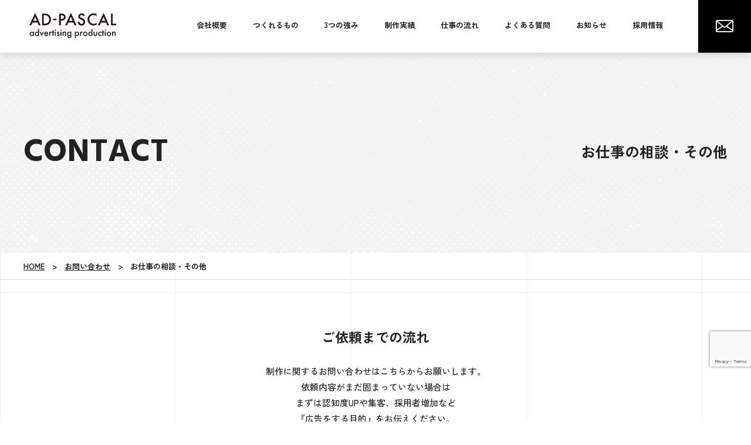

--- FILE ---
content_type: text/html; charset=utf-8
request_url: https://www.ad-pascal.co.jp/adpascal_he_sitsumon/work/
body_size: 10146
content:
<!DOCTYPE html>
<html lang="ja">
<head>
	<meta charset="UTF-8">
	<meta name="viewport" content="width=device-width, initial-scale=1.0, minimum-scale=1.0">
	<meta name="robots" content="noindex,nofollow" />

	<title>お仕事の相談・その他 | 株式会社アド・パスカル</title>

		<meta name="Description" content="九州（福岡、熊本、鹿児島）に拠点を持つ制作会社です。ポスター・新聞広告・雑誌広告・パンフレット・SP・ホームページ・カレンダー・アーバンアドなどの制作をしています">
	<meta name="keyword" content="九州,広告,制作,福岡,熊本,鹿児島,DTP,WEB,コピー">
	
	<!-- OGP設定 -->
	<meta property="og:url" content="http://www.ad-pascal.co.jp/" />
	<meta property="og:type" content="website" />
	<meta property="og:title" content="株式会社アド・パスカル" />
	<meta property="og:description" content="九州（福岡、熊本、鹿児島）に拠点を持つ制作会社です。ポスター・新聞広告・雑誌広告・パンフレット・SP・ホームページ・カレンダー・アーバンアドなどの制作をしています" />
	<meta property="og:site_name" content="株式会社アド・パスカル" />
	<meta property="og:image" content="/img/common/ogp_img.png" />
		<!-- 共通指定 -->
	<link rel="preconnect" href="https://fonts.googleapis.com">
	<link rel="preconnect" href="https://fonts.gstatic.com" crossorigin>
	<link href="https://fonts.googleapis.com/css2?family=Hind:wght@300;400;500;600;700&family=Zen+Kaku+Gothic+New:wght@300;400;500;700;900&display=swap" rel="stylesheet">

	<script src="../../js/jquery.min.1.9.1.js"></script>	
	<script src="../../js/common.js"></script>

	<link href="../../css/reset.css" rel="stylesheet"  media="all">
	<link href="https://cdnjs.cloudflare.com/ajax/libs/animate.css/3.7.0/animate.min.css" rel="stylesheet"  media="all">	
	<link href="../../css/common.css" rel="stylesheet"  media="all">	
	
	<!-- アナリティクス -->
	<!-- Global site tag (gtag.js) - Google Analytics -->
	<script async src="https://www.googletagmanager.com/gtag/js?id=G-XSBK8Y7S1X"></script>
	<script>
	  window.dataLayer = window.dataLayer || [];
	  function gtag(){dataLayer.push(arguments);}
	  gtag('js', new Date());

	  gtag('config', 'G-XSBK8Y7S1X');
	</script>
	<link href="./css/index.css" rel="stylesheet" media="all">
	<script src="./js/index.js"></script>
	<script src="./js/contact.js"></script>

	<script src="https://www.google.com/recaptcha/api.js?render=6LeU-oYlAAAAABxo_AUDeFyJMUgbuE-IlabMUd4g"></script>

</head>
<body>
	<div id="wrapper">
				<header>
			<h1><a href="../../"><img src="../../img/common/h1.svg" alt="株式会社アド・パスカル"></a></h1>

			<div id="hamburger">
				<p class="btn-gNav">
					<span></span>
					<span></span>
					<span></span>
				</p>
				<nav id="gNav" class="">
					<ul class="gNav-menu">
						<li><a href="/about/">会社概要</a></li>
						<li><a href="/services/">つくれるもの</a></li>
						<li><a href="/feature/">3つの強み</a></li>
						<li><a href="/work/">制作実績</a></li>
						<li><a href="/flow/">仕事の流れ</a></li>
						<li><a href="/question/">よくある質問</a></li>
						<li><a href="/news/">お知らせ</a></li>
						<li><a href="/recruit/">採用情報</a></li>
					</ul>
				</nav>
			</div>

			<a class="con_btn" href="/adpascal_he_sitsumon/work/"><img src="../../img/common/contact_icon.png" width="30px" alt="お問い合わせ"></a>
		</header>
    <section id="hed_mv">
			<h2><b>CONTACT</b>
				<p>お仕事の相談・その他</p>
			</h2>
		</section>
		<div id="pankuzu">
			<div><a href="/">HOME</a>　>　<a href="">お問い合わせ</a>　>　お仕事の相談・その他</div>
		</div>

    <div id="txt">
			<b>ご依頼までの流れ</b>
      <p>制作に関するお問い合わせはこちらからお願いします。<br>依頼内容がまだ固まっていない場合は<br>まずは認知度UPや集客、採用者増加など<br>『広告をする目的』をお伝えください。
				<!--span>※こちらはお客様専用のお問い合わせフォームになります。<br>このフォームからの営業メールの送信はご遠慮下さい。<br>営業を目的としたお問い合わせは<br>『パートナー募集』のフォームにて<br>お願い致します。</span-->
			</p>
      <img class="img_pc" src="./img/flow.png" alt="情報入力">
      <img class="img_sp" src="./img/flow_sp.png" alt="情報入力">
		</div>

		<div id="form">
			<form action="confirm.php" method="post" name="form" onsubmit="return validate()" id="form_inner">
			<input type="hidden" name="recaptcha_response" id="recaptchaResponse">
				<p>＊は必須項目です</p>
				<div>
					<label>お名前<em>*</em></label>
					<input type="text" name="name" placeholder="例：山田 太郎" value="" required autocomplete="off">
				</div>
				<div>
					<label>フリガナ<em>*</em></label>
					<input type="text" name="furigana" placeholder="例：ヤマダ タロウ"pattern="[ァ-ヶー]*" value="" required autocomplete="off">
				</div>
				<div>
					<label>メールアドレス<em>*</em></label>
					<input type="text" name="email" placeholder="例：ad-pascal@example.com" value="" required autocomplete="off">
				</div>
				<div>
					<label>メールアドレス(確認)<em>*</em></label>
					<input type="text" name="email_check" placeholder="例：ad-pascal@example.com" value="" required autocomplete="off">
				</div>
				<div>
					<label>ご要件<em>*</em></label>
					<div class="boder">
						<label><input type="radio" name="q1" value="グラフィックツールのご相談" id="graphic" required autocomplete="off">グラフィックツールのご相談</label>
						<label><input type="radio" name="q1" value="デジタルツールのご相談" id="digital" required autocomplete="off">デジタルツールのご相談</label>
						<label><input type="radio" name="q1" value="動画・CMのご相談" id="movie" required autocomplete="off">動画・CMのご相談</label>
						<label><input type="radio" name="q1" value="コピーライティングのご相談" id="copy" required autocomplete="off">コピーライティングのご相談</label>
						<label><input type="radio" name="q1" value="その他" id="others" required autocomplete="off">その他</label>
					</div>
				</div>
				<div>
					<label>ご予算</label>
					<div class="boder">
						<label><input type="radio" name="q2" value="未定" id="undecided" autocomplete="off">未定</label>
						<label><input type="radio" name="q2" value="50万以下" id="half_million" autocomplete="off">50万以下</label>
						<label><input type="radio" name="q2" value="50～100万" id="one_million" autocomplete="off">50～100万</label>
						<label><input type="radio" name="q2" value="100万以上" id="one_million_over" autocomplete="off">100万以上</label>
					</div>
				</div>
				<div>
					<label>電話番号<em>*</em></label>
					<input type="text" name="tel" placeholder="例：000-00-0000" pattern="\d{2,4}-\d{2,4}-\d{3,4}" value="" required autocomplete="off">
				</div>
				<div>
					<label>会社名</label>
					<input type="text" name="company" placeholder="例：株式会社アドパスカル" value="" autocomplete="off">
				</div>
				<div>
					<label>郵便番号</label>
					<span>〒<input type="text" name="postal_code" placeholder="例：810-0042" value="" autocomplete="off"></span>
				</div>
				<div>
					<label>住所</label>
					<input type="text" name="address" placeholder="例：福岡県福岡市中央区赤坂1丁目16-10 電通九州ビル" value="" autocomplete="off">
				</div>
				<div>
					<label>詳細内容</label>
					<textarea name="inquiry" rows="5" placeholder="ご自由にお書きください"></textarea>
				</div>
				<!--p class="privacy_check"><input type="checkbox" id="consent-chk" name="consent-chk"><label for="consent-chk"><a href="/">プライバシーポリシー</a>に同意する</label></!--p>
				<p-- class="comon_btn"><input type="submit" value="内容確認"></p-->
				<p class="privacy_check"><input type="checkbox" id="check" /><label for="check"><a href="/privacy/">プライバシーポリシー</a>に同意する</label></p>
				<p class="comon_btn"><input type="submit" id="submit" value="内容確認" /></p>
			</form>
		</div>

				<a href="#" class="topBtn" id="topBtn">TOP</a><!--/固定ボタン-->
		<footer>
			<b>CONTACT</b>
			<p class="txt">地場企業から大手広告代理店まで<br class="sp">豊富な実績。<br>
				広告のご要望、お悩みは<br class="sp">お気軽にご相談ください。</p>

			<p class="tel">
				<span>福岡本社</span>092-721-1683<br class="sp">
				<span>熊本営業所</span>096-352-4054<br class="sp">
				<span>鹿児島営業所</span>099-226-7795
			</p>

			<ul class="con">
				<li><a class="comon_btn" href="/adpascal_he_sitsumon/work/">お仕事のご相談・その他</a></li>
				<li><a class="comon_btn" href="/adpascal_he_sitsumon/document/">資料請求</a></li>
				<li><a class="comon_btn" href="/adpascal_he_sitsumon/partner/">パートナー募集</a></li>
			</ul>

			<ul class="fu_menu">
				<li><a href="/about/">会社概要</a></li>
				<li><a href="/services/">つくれるもの</a></li>
				<li><a href="/feature/">3つの強み</a></li>
				<li><a href="/work/">制作実績</a></li>
				<li><a href="/flow/">仕事の流れ</a></li>
				<li><a href="/question/">よくある質問</a></li>
				<li><a href="/news/">お知らせ</a></li>
				<li><a href="/recruit/">採用情報</a></li>
				<li><a href="/adpascal_he_sitsumon/work/">お問い合わせ</a></li>
				<li><a href="/privacy/">プライバシーポリシー</a></li>
			</ul>
		</footer>

	</div>
<script>
grecaptcha.ready(function() {
    grecaptcha.execute('6LeU-oYlAAAAABxo_AUDeFyJMUgbuE-IlabMUd4g', {action: 'submit'}).then(function(token) {
        var recaptchaResponse = document.getElementById('recaptchaResponse');
        recaptchaResponse.value = token;
    });
});
</script>
</body>
</html>


--- FILE ---
content_type: text/html; charset=utf-8
request_url: https://www.google.com/recaptcha/api2/anchor?ar=1&k=6LeU-oYlAAAAABxo_AUDeFyJMUgbuE-IlabMUd4g&co=aHR0cHM6Ly93d3cuYWQtcGFzY2FsLmNvLmpwOjQ0Mw..&hl=en&v=PoyoqOPhxBO7pBk68S4YbpHZ&size=invisible&anchor-ms=20000&execute-ms=30000&cb=6dwexp6yzo8z
body_size: 48686
content:
<!DOCTYPE HTML><html dir="ltr" lang="en"><head><meta http-equiv="Content-Type" content="text/html; charset=UTF-8">
<meta http-equiv="X-UA-Compatible" content="IE=edge">
<title>reCAPTCHA</title>
<style type="text/css">
/* cyrillic-ext */
@font-face {
  font-family: 'Roboto';
  font-style: normal;
  font-weight: 400;
  font-stretch: 100%;
  src: url(//fonts.gstatic.com/s/roboto/v48/KFO7CnqEu92Fr1ME7kSn66aGLdTylUAMa3GUBHMdazTgWw.woff2) format('woff2');
  unicode-range: U+0460-052F, U+1C80-1C8A, U+20B4, U+2DE0-2DFF, U+A640-A69F, U+FE2E-FE2F;
}
/* cyrillic */
@font-face {
  font-family: 'Roboto';
  font-style: normal;
  font-weight: 400;
  font-stretch: 100%;
  src: url(//fonts.gstatic.com/s/roboto/v48/KFO7CnqEu92Fr1ME7kSn66aGLdTylUAMa3iUBHMdazTgWw.woff2) format('woff2');
  unicode-range: U+0301, U+0400-045F, U+0490-0491, U+04B0-04B1, U+2116;
}
/* greek-ext */
@font-face {
  font-family: 'Roboto';
  font-style: normal;
  font-weight: 400;
  font-stretch: 100%;
  src: url(//fonts.gstatic.com/s/roboto/v48/KFO7CnqEu92Fr1ME7kSn66aGLdTylUAMa3CUBHMdazTgWw.woff2) format('woff2');
  unicode-range: U+1F00-1FFF;
}
/* greek */
@font-face {
  font-family: 'Roboto';
  font-style: normal;
  font-weight: 400;
  font-stretch: 100%;
  src: url(//fonts.gstatic.com/s/roboto/v48/KFO7CnqEu92Fr1ME7kSn66aGLdTylUAMa3-UBHMdazTgWw.woff2) format('woff2');
  unicode-range: U+0370-0377, U+037A-037F, U+0384-038A, U+038C, U+038E-03A1, U+03A3-03FF;
}
/* math */
@font-face {
  font-family: 'Roboto';
  font-style: normal;
  font-weight: 400;
  font-stretch: 100%;
  src: url(//fonts.gstatic.com/s/roboto/v48/KFO7CnqEu92Fr1ME7kSn66aGLdTylUAMawCUBHMdazTgWw.woff2) format('woff2');
  unicode-range: U+0302-0303, U+0305, U+0307-0308, U+0310, U+0312, U+0315, U+031A, U+0326-0327, U+032C, U+032F-0330, U+0332-0333, U+0338, U+033A, U+0346, U+034D, U+0391-03A1, U+03A3-03A9, U+03B1-03C9, U+03D1, U+03D5-03D6, U+03F0-03F1, U+03F4-03F5, U+2016-2017, U+2034-2038, U+203C, U+2040, U+2043, U+2047, U+2050, U+2057, U+205F, U+2070-2071, U+2074-208E, U+2090-209C, U+20D0-20DC, U+20E1, U+20E5-20EF, U+2100-2112, U+2114-2115, U+2117-2121, U+2123-214F, U+2190, U+2192, U+2194-21AE, U+21B0-21E5, U+21F1-21F2, U+21F4-2211, U+2213-2214, U+2216-22FF, U+2308-230B, U+2310, U+2319, U+231C-2321, U+2336-237A, U+237C, U+2395, U+239B-23B7, U+23D0, U+23DC-23E1, U+2474-2475, U+25AF, U+25B3, U+25B7, U+25BD, U+25C1, U+25CA, U+25CC, U+25FB, U+266D-266F, U+27C0-27FF, U+2900-2AFF, U+2B0E-2B11, U+2B30-2B4C, U+2BFE, U+3030, U+FF5B, U+FF5D, U+1D400-1D7FF, U+1EE00-1EEFF;
}
/* symbols */
@font-face {
  font-family: 'Roboto';
  font-style: normal;
  font-weight: 400;
  font-stretch: 100%;
  src: url(//fonts.gstatic.com/s/roboto/v48/KFO7CnqEu92Fr1ME7kSn66aGLdTylUAMaxKUBHMdazTgWw.woff2) format('woff2');
  unicode-range: U+0001-000C, U+000E-001F, U+007F-009F, U+20DD-20E0, U+20E2-20E4, U+2150-218F, U+2190, U+2192, U+2194-2199, U+21AF, U+21E6-21F0, U+21F3, U+2218-2219, U+2299, U+22C4-22C6, U+2300-243F, U+2440-244A, U+2460-24FF, U+25A0-27BF, U+2800-28FF, U+2921-2922, U+2981, U+29BF, U+29EB, U+2B00-2BFF, U+4DC0-4DFF, U+FFF9-FFFB, U+10140-1018E, U+10190-1019C, U+101A0, U+101D0-101FD, U+102E0-102FB, U+10E60-10E7E, U+1D2C0-1D2D3, U+1D2E0-1D37F, U+1F000-1F0FF, U+1F100-1F1AD, U+1F1E6-1F1FF, U+1F30D-1F30F, U+1F315, U+1F31C, U+1F31E, U+1F320-1F32C, U+1F336, U+1F378, U+1F37D, U+1F382, U+1F393-1F39F, U+1F3A7-1F3A8, U+1F3AC-1F3AF, U+1F3C2, U+1F3C4-1F3C6, U+1F3CA-1F3CE, U+1F3D4-1F3E0, U+1F3ED, U+1F3F1-1F3F3, U+1F3F5-1F3F7, U+1F408, U+1F415, U+1F41F, U+1F426, U+1F43F, U+1F441-1F442, U+1F444, U+1F446-1F449, U+1F44C-1F44E, U+1F453, U+1F46A, U+1F47D, U+1F4A3, U+1F4B0, U+1F4B3, U+1F4B9, U+1F4BB, U+1F4BF, U+1F4C8-1F4CB, U+1F4D6, U+1F4DA, U+1F4DF, U+1F4E3-1F4E6, U+1F4EA-1F4ED, U+1F4F7, U+1F4F9-1F4FB, U+1F4FD-1F4FE, U+1F503, U+1F507-1F50B, U+1F50D, U+1F512-1F513, U+1F53E-1F54A, U+1F54F-1F5FA, U+1F610, U+1F650-1F67F, U+1F687, U+1F68D, U+1F691, U+1F694, U+1F698, U+1F6AD, U+1F6B2, U+1F6B9-1F6BA, U+1F6BC, U+1F6C6-1F6CF, U+1F6D3-1F6D7, U+1F6E0-1F6EA, U+1F6F0-1F6F3, U+1F6F7-1F6FC, U+1F700-1F7FF, U+1F800-1F80B, U+1F810-1F847, U+1F850-1F859, U+1F860-1F887, U+1F890-1F8AD, U+1F8B0-1F8BB, U+1F8C0-1F8C1, U+1F900-1F90B, U+1F93B, U+1F946, U+1F984, U+1F996, U+1F9E9, U+1FA00-1FA6F, U+1FA70-1FA7C, U+1FA80-1FA89, U+1FA8F-1FAC6, U+1FACE-1FADC, U+1FADF-1FAE9, U+1FAF0-1FAF8, U+1FB00-1FBFF;
}
/* vietnamese */
@font-face {
  font-family: 'Roboto';
  font-style: normal;
  font-weight: 400;
  font-stretch: 100%;
  src: url(//fonts.gstatic.com/s/roboto/v48/KFO7CnqEu92Fr1ME7kSn66aGLdTylUAMa3OUBHMdazTgWw.woff2) format('woff2');
  unicode-range: U+0102-0103, U+0110-0111, U+0128-0129, U+0168-0169, U+01A0-01A1, U+01AF-01B0, U+0300-0301, U+0303-0304, U+0308-0309, U+0323, U+0329, U+1EA0-1EF9, U+20AB;
}
/* latin-ext */
@font-face {
  font-family: 'Roboto';
  font-style: normal;
  font-weight: 400;
  font-stretch: 100%;
  src: url(//fonts.gstatic.com/s/roboto/v48/KFO7CnqEu92Fr1ME7kSn66aGLdTylUAMa3KUBHMdazTgWw.woff2) format('woff2');
  unicode-range: U+0100-02BA, U+02BD-02C5, U+02C7-02CC, U+02CE-02D7, U+02DD-02FF, U+0304, U+0308, U+0329, U+1D00-1DBF, U+1E00-1E9F, U+1EF2-1EFF, U+2020, U+20A0-20AB, U+20AD-20C0, U+2113, U+2C60-2C7F, U+A720-A7FF;
}
/* latin */
@font-face {
  font-family: 'Roboto';
  font-style: normal;
  font-weight: 400;
  font-stretch: 100%;
  src: url(//fonts.gstatic.com/s/roboto/v48/KFO7CnqEu92Fr1ME7kSn66aGLdTylUAMa3yUBHMdazQ.woff2) format('woff2');
  unicode-range: U+0000-00FF, U+0131, U+0152-0153, U+02BB-02BC, U+02C6, U+02DA, U+02DC, U+0304, U+0308, U+0329, U+2000-206F, U+20AC, U+2122, U+2191, U+2193, U+2212, U+2215, U+FEFF, U+FFFD;
}
/* cyrillic-ext */
@font-face {
  font-family: 'Roboto';
  font-style: normal;
  font-weight: 500;
  font-stretch: 100%;
  src: url(//fonts.gstatic.com/s/roboto/v48/KFO7CnqEu92Fr1ME7kSn66aGLdTylUAMa3GUBHMdazTgWw.woff2) format('woff2');
  unicode-range: U+0460-052F, U+1C80-1C8A, U+20B4, U+2DE0-2DFF, U+A640-A69F, U+FE2E-FE2F;
}
/* cyrillic */
@font-face {
  font-family: 'Roboto';
  font-style: normal;
  font-weight: 500;
  font-stretch: 100%;
  src: url(//fonts.gstatic.com/s/roboto/v48/KFO7CnqEu92Fr1ME7kSn66aGLdTylUAMa3iUBHMdazTgWw.woff2) format('woff2');
  unicode-range: U+0301, U+0400-045F, U+0490-0491, U+04B0-04B1, U+2116;
}
/* greek-ext */
@font-face {
  font-family: 'Roboto';
  font-style: normal;
  font-weight: 500;
  font-stretch: 100%;
  src: url(//fonts.gstatic.com/s/roboto/v48/KFO7CnqEu92Fr1ME7kSn66aGLdTylUAMa3CUBHMdazTgWw.woff2) format('woff2');
  unicode-range: U+1F00-1FFF;
}
/* greek */
@font-face {
  font-family: 'Roboto';
  font-style: normal;
  font-weight: 500;
  font-stretch: 100%;
  src: url(//fonts.gstatic.com/s/roboto/v48/KFO7CnqEu92Fr1ME7kSn66aGLdTylUAMa3-UBHMdazTgWw.woff2) format('woff2');
  unicode-range: U+0370-0377, U+037A-037F, U+0384-038A, U+038C, U+038E-03A1, U+03A3-03FF;
}
/* math */
@font-face {
  font-family: 'Roboto';
  font-style: normal;
  font-weight: 500;
  font-stretch: 100%;
  src: url(//fonts.gstatic.com/s/roboto/v48/KFO7CnqEu92Fr1ME7kSn66aGLdTylUAMawCUBHMdazTgWw.woff2) format('woff2');
  unicode-range: U+0302-0303, U+0305, U+0307-0308, U+0310, U+0312, U+0315, U+031A, U+0326-0327, U+032C, U+032F-0330, U+0332-0333, U+0338, U+033A, U+0346, U+034D, U+0391-03A1, U+03A3-03A9, U+03B1-03C9, U+03D1, U+03D5-03D6, U+03F0-03F1, U+03F4-03F5, U+2016-2017, U+2034-2038, U+203C, U+2040, U+2043, U+2047, U+2050, U+2057, U+205F, U+2070-2071, U+2074-208E, U+2090-209C, U+20D0-20DC, U+20E1, U+20E5-20EF, U+2100-2112, U+2114-2115, U+2117-2121, U+2123-214F, U+2190, U+2192, U+2194-21AE, U+21B0-21E5, U+21F1-21F2, U+21F4-2211, U+2213-2214, U+2216-22FF, U+2308-230B, U+2310, U+2319, U+231C-2321, U+2336-237A, U+237C, U+2395, U+239B-23B7, U+23D0, U+23DC-23E1, U+2474-2475, U+25AF, U+25B3, U+25B7, U+25BD, U+25C1, U+25CA, U+25CC, U+25FB, U+266D-266F, U+27C0-27FF, U+2900-2AFF, U+2B0E-2B11, U+2B30-2B4C, U+2BFE, U+3030, U+FF5B, U+FF5D, U+1D400-1D7FF, U+1EE00-1EEFF;
}
/* symbols */
@font-face {
  font-family: 'Roboto';
  font-style: normal;
  font-weight: 500;
  font-stretch: 100%;
  src: url(//fonts.gstatic.com/s/roboto/v48/KFO7CnqEu92Fr1ME7kSn66aGLdTylUAMaxKUBHMdazTgWw.woff2) format('woff2');
  unicode-range: U+0001-000C, U+000E-001F, U+007F-009F, U+20DD-20E0, U+20E2-20E4, U+2150-218F, U+2190, U+2192, U+2194-2199, U+21AF, U+21E6-21F0, U+21F3, U+2218-2219, U+2299, U+22C4-22C6, U+2300-243F, U+2440-244A, U+2460-24FF, U+25A0-27BF, U+2800-28FF, U+2921-2922, U+2981, U+29BF, U+29EB, U+2B00-2BFF, U+4DC0-4DFF, U+FFF9-FFFB, U+10140-1018E, U+10190-1019C, U+101A0, U+101D0-101FD, U+102E0-102FB, U+10E60-10E7E, U+1D2C0-1D2D3, U+1D2E0-1D37F, U+1F000-1F0FF, U+1F100-1F1AD, U+1F1E6-1F1FF, U+1F30D-1F30F, U+1F315, U+1F31C, U+1F31E, U+1F320-1F32C, U+1F336, U+1F378, U+1F37D, U+1F382, U+1F393-1F39F, U+1F3A7-1F3A8, U+1F3AC-1F3AF, U+1F3C2, U+1F3C4-1F3C6, U+1F3CA-1F3CE, U+1F3D4-1F3E0, U+1F3ED, U+1F3F1-1F3F3, U+1F3F5-1F3F7, U+1F408, U+1F415, U+1F41F, U+1F426, U+1F43F, U+1F441-1F442, U+1F444, U+1F446-1F449, U+1F44C-1F44E, U+1F453, U+1F46A, U+1F47D, U+1F4A3, U+1F4B0, U+1F4B3, U+1F4B9, U+1F4BB, U+1F4BF, U+1F4C8-1F4CB, U+1F4D6, U+1F4DA, U+1F4DF, U+1F4E3-1F4E6, U+1F4EA-1F4ED, U+1F4F7, U+1F4F9-1F4FB, U+1F4FD-1F4FE, U+1F503, U+1F507-1F50B, U+1F50D, U+1F512-1F513, U+1F53E-1F54A, U+1F54F-1F5FA, U+1F610, U+1F650-1F67F, U+1F687, U+1F68D, U+1F691, U+1F694, U+1F698, U+1F6AD, U+1F6B2, U+1F6B9-1F6BA, U+1F6BC, U+1F6C6-1F6CF, U+1F6D3-1F6D7, U+1F6E0-1F6EA, U+1F6F0-1F6F3, U+1F6F7-1F6FC, U+1F700-1F7FF, U+1F800-1F80B, U+1F810-1F847, U+1F850-1F859, U+1F860-1F887, U+1F890-1F8AD, U+1F8B0-1F8BB, U+1F8C0-1F8C1, U+1F900-1F90B, U+1F93B, U+1F946, U+1F984, U+1F996, U+1F9E9, U+1FA00-1FA6F, U+1FA70-1FA7C, U+1FA80-1FA89, U+1FA8F-1FAC6, U+1FACE-1FADC, U+1FADF-1FAE9, U+1FAF0-1FAF8, U+1FB00-1FBFF;
}
/* vietnamese */
@font-face {
  font-family: 'Roboto';
  font-style: normal;
  font-weight: 500;
  font-stretch: 100%;
  src: url(//fonts.gstatic.com/s/roboto/v48/KFO7CnqEu92Fr1ME7kSn66aGLdTylUAMa3OUBHMdazTgWw.woff2) format('woff2');
  unicode-range: U+0102-0103, U+0110-0111, U+0128-0129, U+0168-0169, U+01A0-01A1, U+01AF-01B0, U+0300-0301, U+0303-0304, U+0308-0309, U+0323, U+0329, U+1EA0-1EF9, U+20AB;
}
/* latin-ext */
@font-face {
  font-family: 'Roboto';
  font-style: normal;
  font-weight: 500;
  font-stretch: 100%;
  src: url(//fonts.gstatic.com/s/roboto/v48/KFO7CnqEu92Fr1ME7kSn66aGLdTylUAMa3KUBHMdazTgWw.woff2) format('woff2');
  unicode-range: U+0100-02BA, U+02BD-02C5, U+02C7-02CC, U+02CE-02D7, U+02DD-02FF, U+0304, U+0308, U+0329, U+1D00-1DBF, U+1E00-1E9F, U+1EF2-1EFF, U+2020, U+20A0-20AB, U+20AD-20C0, U+2113, U+2C60-2C7F, U+A720-A7FF;
}
/* latin */
@font-face {
  font-family: 'Roboto';
  font-style: normal;
  font-weight: 500;
  font-stretch: 100%;
  src: url(//fonts.gstatic.com/s/roboto/v48/KFO7CnqEu92Fr1ME7kSn66aGLdTylUAMa3yUBHMdazQ.woff2) format('woff2');
  unicode-range: U+0000-00FF, U+0131, U+0152-0153, U+02BB-02BC, U+02C6, U+02DA, U+02DC, U+0304, U+0308, U+0329, U+2000-206F, U+20AC, U+2122, U+2191, U+2193, U+2212, U+2215, U+FEFF, U+FFFD;
}
/* cyrillic-ext */
@font-face {
  font-family: 'Roboto';
  font-style: normal;
  font-weight: 900;
  font-stretch: 100%;
  src: url(//fonts.gstatic.com/s/roboto/v48/KFO7CnqEu92Fr1ME7kSn66aGLdTylUAMa3GUBHMdazTgWw.woff2) format('woff2');
  unicode-range: U+0460-052F, U+1C80-1C8A, U+20B4, U+2DE0-2DFF, U+A640-A69F, U+FE2E-FE2F;
}
/* cyrillic */
@font-face {
  font-family: 'Roboto';
  font-style: normal;
  font-weight: 900;
  font-stretch: 100%;
  src: url(//fonts.gstatic.com/s/roboto/v48/KFO7CnqEu92Fr1ME7kSn66aGLdTylUAMa3iUBHMdazTgWw.woff2) format('woff2');
  unicode-range: U+0301, U+0400-045F, U+0490-0491, U+04B0-04B1, U+2116;
}
/* greek-ext */
@font-face {
  font-family: 'Roboto';
  font-style: normal;
  font-weight: 900;
  font-stretch: 100%;
  src: url(//fonts.gstatic.com/s/roboto/v48/KFO7CnqEu92Fr1ME7kSn66aGLdTylUAMa3CUBHMdazTgWw.woff2) format('woff2');
  unicode-range: U+1F00-1FFF;
}
/* greek */
@font-face {
  font-family: 'Roboto';
  font-style: normal;
  font-weight: 900;
  font-stretch: 100%;
  src: url(//fonts.gstatic.com/s/roboto/v48/KFO7CnqEu92Fr1ME7kSn66aGLdTylUAMa3-UBHMdazTgWw.woff2) format('woff2');
  unicode-range: U+0370-0377, U+037A-037F, U+0384-038A, U+038C, U+038E-03A1, U+03A3-03FF;
}
/* math */
@font-face {
  font-family: 'Roboto';
  font-style: normal;
  font-weight: 900;
  font-stretch: 100%;
  src: url(//fonts.gstatic.com/s/roboto/v48/KFO7CnqEu92Fr1ME7kSn66aGLdTylUAMawCUBHMdazTgWw.woff2) format('woff2');
  unicode-range: U+0302-0303, U+0305, U+0307-0308, U+0310, U+0312, U+0315, U+031A, U+0326-0327, U+032C, U+032F-0330, U+0332-0333, U+0338, U+033A, U+0346, U+034D, U+0391-03A1, U+03A3-03A9, U+03B1-03C9, U+03D1, U+03D5-03D6, U+03F0-03F1, U+03F4-03F5, U+2016-2017, U+2034-2038, U+203C, U+2040, U+2043, U+2047, U+2050, U+2057, U+205F, U+2070-2071, U+2074-208E, U+2090-209C, U+20D0-20DC, U+20E1, U+20E5-20EF, U+2100-2112, U+2114-2115, U+2117-2121, U+2123-214F, U+2190, U+2192, U+2194-21AE, U+21B0-21E5, U+21F1-21F2, U+21F4-2211, U+2213-2214, U+2216-22FF, U+2308-230B, U+2310, U+2319, U+231C-2321, U+2336-237A, U+237C, U+2395, U+239B-23B7, U+23D0, U+23DC-23E1, U+2474-2475, U+25AF, U+25B3, U+25B7, U+25BD, U+25C1, U+25CA, U+25CC, U+25FB, U+266D-266F, U+27C0-27FF, U+2900-2AFF, U+2B0E-2B11, U+2B30-2B4C, U+2BFE, U+3030, U+FF5B, U+FF5D, U+1D400-1D7FF, U+1EE00-1EEFF;
}
/* symbols */
@font-face {
  font-family: 'Roboto';
  font-style: normal;
  font-weight: 900;
  font-stretch: 100%;
  src: url(//fonts.gstatic.com/s/roboto/v48/KFO7CnqEu92Fr1ME7kSn66aGLdTylUAMaxKUBHMdazTgWw.woff2) format('woff2');
  unicode-range: U+0001-000C, U+000E-001F, U+007F-009F, U+20DD-20E0, U+20E2-20E4, U+2150-218F, U+2190, U+2192, U+2194-2199, U+21AF, U+21E6-21F0, U+21F3, U+2218-2219, U+2299, U+22C4-22C6, U+2300-243F, U+2440-244A, U+2460-24FF, U+25A0-27BF, U+2800-28FF, U+2921-2922, U+2981, U+29BF, U+29EB, U+2B00-2BFF, U+4DC0-4DFF, U+FFF9-FFFB, U+10140-1018E, U+10190-1019C, U+101A0, U+101D0-101FD, U+102E0-102FB, U+10E60-10E7E, U+1D2C0-1D2D3, U+1D2E0-1D37F, U+1F000-1F0FF, U+1F100-1F1AD, U+1F1E6-1F1FF, U+1F30D-1F30F, U+1F315, U+1F31C, U+1F31E, U+1F320-1F32C, U+1F336, U+1F378, U+1F37D, U+1F382, U+1F393-1F39F, U+1F3A7-1F3A8, U+1F3AC-1F3AF, U+1F3C2, U+1F3C4-1F3C6, U+1F3CA-1F3CE, U+1F3D4-1F3E0, U+1F3ED, U+1F3F1-1F3F3, U+1F3F5-1F3F7, U+1F408, U+1F415, U+1F41F, U+1F426, U+1F43F, U+1F441-1F442, U+1F444, U+1F446-1F449, U+1F44C-1F44E, U+1F453, U+1F46A, U+1F47D, U+1F4A3, U+1F4B0, U+1F4B3, U+1F4B9, U+1F4BB, U+1F4BF, U+1F4C8-1F4CB, U+1F4D6, U+1F4DA, U+1F4DF, U+1F4E3-1F4E6, U+1F4EA-1F4ED, U+1F4F7, U+1F4F9-1F4FB, U+1F4FD-1F4FE, U+1F503, U+1F507-1F50B, U+1F50D, U+1F512-1F513, U+1F53E-1F54A, U+1F54F-1F5FA, U+1F610, U+1F650-1F67F, U+1F687, U+1F68D, U+1F691, U+1F694, U+1F698, U+1F6AD, U+1F6B2, U+1F6B9-1F6BA, U+1F6BC, U+1F6C6-1F6CF, U+1F6D3-1F6D7, U+1F6E0-1F6EA, U+1F6F0-1F6F3, U+1F6F7-1F6FC, U+1F700-1F7FF, U+1F800-1F80B, U+1F810-1F847, U+1F850-1F859, U+1F860-1F887, U+1F890-1F8AD, U+1F8B0-1F8BB, U+1F8C0-1F8C1, U+1F900-1F90B, U+1F93B, U+1F946, U+1F984, U+1F996, U+1F9E9, U+1FA00-1FA6F, U+1FA70-1FA7C, U+1FA80-1FA89, U+1FA8F-1FAC6, U+1FACE-1FADC, U+1FADF-1FAE9, U+1FAF0-1FAF8, U+1FB00-1FBFF;
}
/* vietnamese */
@font-face {
  font-family: 'Roboto';
  font-style: normal;
  font-weight: 900;
  font-stretch: 100%;
  src: url(//fonts.gstatic.com/s/roboto/v48/KFO7CnqEu92Fr1ME7kSn66aGLdTylUAMa3OUBHMdazTgWw.woff2) format('woff2');
  unicode-range: U+0102-0103, U+0110-0111, U+0128-0129, U+0168-0169, U+01A0-01A1, U+01AF-01B0, U+0300-0301, U+0303-0304, U+0308-0309, U+0323, U+0329, U+1EA0-1EF9, U+20AB;
}
/* latin-ext */
@font-face {
  font-family: 'Roboto';
  font-style: normal;
  font-weight: 900;
  font-stretch: 100%;
  src: url(//fonts.gstatic.com/s/roboto/v48/KFO7CnqEu92Fr1ME7kSn66aGLdTylUAMa3KUBHMdazTgWw.woff2) format('woff2');
  unicode-range: U+0100-02BA, U+02BD-02C5, U+02C7-02CC, U+02CE-02D7, U+02DD-02FF, U+0304, U+0308, U+0329, U+1D00-1DBF, U+1E00-1E9F, U+1EF2-1EFF, U+2020, U+20A0-20AB, U+20AD-20C0, U+2113, U+2C60-2C7F, U+A720-A7FF;
}
/* latin */
@font-face {
  font-family: 'Roboto';
  font-style: normal;
  font-weight: 900;
  font-stretch: 100%;
  src: url(//fonts.gstatic.com/s/roboto/v48/KFO7CnqEu92Fr1ME7kSn66aGLdTylUAMa3yUBHMdazQ.woff2) format('woff2');
  unicode-range: U+0000-00FF, U+0131, U+0152-0153, U+02BB-02BC, U+02C6, U+02DA, U+02DC, U+0304, U+0308, U+0329, U+2000-206F, U+20AC, U+2122, U+2191, U+2193, U+2212, U+2215, U+FEFF, U+FFFD;
}

</style>
<link rel="stylesheet" type="text/css" href="https://www.gstatic.com/recaptcha/releases/PoyoqOPhxBO7pBk68S4YbpHZ/styles__ltr.css">
<script nonce="ediWwbN_wNZyW77cTSKh8A" type="text/javascript">window['__recaptcha_api'] = 'https://www.google.com/recaptcha/api2/';</script>
<script type="text/javascript" src="https://www.gstatic.com/recaptcha/releases/PoyoqOPhxBO7pBk68S4YbpHZ/recaptcha__en.js" nonce="ediWwbN_wNZyW77cTSKh8A">
      
    </script></head>
<body><div id="rc-anchor-alert" class="rc-anchor-alert"></div>
<input type="hidden" id="recaptcha-token" value="[base64]">
<script type="text/javascript" nonce="ediWwbN_wNZyW77cTSKh8A">
      recaptcha.anchor.Main.init("[\x22ainput\x22,[\x22bgdata\x22,\x22\x22,\[base64]/[base64]/UltIKytdPWE6KGE8MjA0OD9SW0grK109YT4+NnwxOTI6KChhJjY0NTEyKT09NTUyOTYmJnErMTxoLmxlbmd0aCYmKGguY2hhckNvZGVBdChxKzEpJjY0NTEyKT09NTYzMjA/[base64]/MjU1OlI/[base64]/[base64]/[base64]/[base64]/[base64]/[base64]/[base64]/[base64]/[base64]/[base64]\x22,\[base64]\x22,\[base64]/woPDnMO5woQnwoDDosKhwrbCp8KYVT4WwpbChlHDnHoiwqvCucKzwpY/H8Kjw5dcAcKqwrMMDcKVwqDCpcKKdsOkFcKTw5nCnUrDh8KNw6onX8OrKsK/[base64]/[base64]/WDzCmcKnwoItwqB3wqrCg8Kiw5rDiktJazBPw4hFG0kvRCPDm8Kawqt4ckNWc3ULwr3CnEbDuXzDlg7CnD/Do8KVQCoFw4DDjh1Uw7fChcOYAj/Dr8OXeMK8wqZ3SsKVw7pVOBPDvm7DnV/DsFpXwo9/w6crY8K/w7kfwrBPMhVVw7vCtjnDvEsvw6xUainClcKpRjIJwo4GS8OaaMOawp3DucKqQ11swqQlwr0oNsOtw5I9KcK/w5tfUMK1wo1JasOIwpwrIsKGF8OXN8KNC8OdSsOsISHCsMKIw79FwoHDuiPChF/CiMK8woE1a0khFXPCg8OEwrPDvBzChsKaSMKAESAoWsKKwpZkAMO3wqgWXMO7wqp7S8ORB8OOw5YFB8KHGcOkwrHCrW58w64WT2nDmXfCi8KNwoHDjHYLMTbDocOuwqcZw5XCmsOxw6bDu3fCgz8tFGB6WMOrwoxOS8O+w7XCicKAScKPN8O/[base64]/w4rCmcOSATRsw4jDucORwrnDiTTDvlLDuX/Ck8OFw6RLw6E+wrTDiRbCmHYMwocfXhjCh8KeFSbDksKTaSXCv8OCesKPVxDDvsKNwqTCv2E2G8OMw77Cl1Acw7FjworDtl4Tw7Q6Vxtac8O7wp18w587wqgqDVpxw6oawoBeZHkuMcOMw4nDnEZiw69dWzxPdDHDgMKhw6lyR8O4NsO/FcKbeMKlwoXChWlww5/ClcOIFsKFw54QVsO1WkdKLBAVwpRMwpkHGMKhKwXDsyw1d8K5wpPDn8OQw6oPN1nDgcOfdxFUC8K+w6fCtsKHw5zCncO2wo/DpMKCw57Dn2owZMKRwrJocC4Xwr/DrD7DosKEwovDmsKhFcKXw73DrMOgwprCvRA5wpoDIMKMwppewpUew4DCtsOlSWnCn17DgDJGwoJUCcOlwoTCv8KnecK7wo7CiMOBw6wSIAHDlMOhw4jClMKKPF3DuhkuwqrDnjZ/w4zDlyjDpXtRUgcgBcOjL19vWUzCvDrCscO2wqjCkMOYCWrCkm3CpVceASzCqsOww4tYw511w6pvwqJadALCrFrDncOBCcOLPsOqbQ8nwobDvykIw5/Cmn/[base64]/Cq8Kcw5YoBsKHVcODNDRkw4ZywrPCsQ3CjMKxw7XDosKzw7DDrh0Zwr7Cl0wvwoDDrMKyf8KKw5LCjcKfflTCssK6QcKoNsKhw7ZiK8OGa1/Cq8KsUifDp8OQwqLDmcO+GcO4w5DDl3LCscOpdsKfwpcDAxvDm8OuKsONwoZ1wqpZw5tqCsKpcDIrwq5Lw7gNKcK8w4LDlmsEZsOpGilDwpLDqMOFwoNCw5s5w6ETwoHDqsK8E8OtE8O7wrZ8wozCpEPCt8O4O011YcOBG8KHXkhPT0jCqsO/[base64]/w7fCmsKqScO5w7HDpcKswoHDj2FLZMOOwozCosKXw6UMTCFYZcKMwp/DnAQsw7N7w7nDnnNVwpvDmErChsKtw5/DgcOhw4DDisKFJsOnfsKyRsOswqVjw4hWwrF/[base64]/HcKZSMO9w6Rmw5E/woPDhMORwoHCpzfCr8OJwoIWw43DoFrChFlfGUgRHiXCjsKFwrQCAcOPwqtXwrURwr8EbMKaw6jCksOvZj10IMKTw45ew5zDkDlDKsOgQ2DCg8KmD8Ksf8OAw4t+w4xqcsKKIMKRP8Ogw63Dq8O+w6XCrsOpejfCtcOIwr0Nw5/Ci3V7wrxuwpvDrBsMwrHDvmFfwqDDncKWKyA7AMOrw4JzO1/Di3bDh8KhwpETwo7CpHfDvcKNw5InfQMFwrMYw6TDgcKVRMKjwofDusKkw6Eyw5fCjMOHwrwHKcK+w6QYw4PCj18kEwQBwo/DvHk7w57CssK8MMOlwrtoKMO0XsOOwpMVwrzDlsOuworDqQPCjyvDhyTCmC3CtsOYS27DlcOHw71JREnDmhfCq2bDkR3CkBgEw7rCuMK7PQMzwqcbw7/DjcOmwr4/DcKDUcKqw4cdw51jWcK/[base64]/[base64]/[base64]/WCjCicKVbQgOQ3pmw7ZewoTChDXDgXV4wo9jEcO7TMK3wr9LQMKBFklJwq3CoMKBTsOmwr/[base64]/IQ7DkwrCnU03FnjDuiBGNcK3SsOgM0nCnH7DuMKBwoV1wqIFBl7ClsOow487LFbCuxDDmGl/NMOdw7DDtzBLw5XCqcOAIF4dw4nCnMO0Sk/CgDcMwoV8WcKVSsKxw6fDtHHDs8KkwoTCtcKfwr0vacOwwqvCp0kTw4fDksOCbynCmUoyHj7DjUXDtsOMw5B1LjvDq1jDtsOAwrgmwq7Dj3DDqwEAwp/CuADDhsKRF0AOIEfCpQPDmMO+woTCjcKyTFrCsjPDrsOQTsOGw6XChR0Iw60dPMKuTSNrbcOOw5ojwofDo0pwTMOSJDpYw4vDsMKJwp/DrcKLwonCgcKPw5IwHMKQwqZfwpDDtcKBNHsvw6fCmcK/w7rCqMOhdsOSw7NPdQtJwptIwopSfV8lwrsMOcKhwp0fBCXDrV5EZ3jDncKJw6nDgcO0w7JgAVzDuCXCkyHDhsO/DSvCgi7DocKqw7NiwoLDl8OOdsOIwrMjPydnwoXDu8KfYRRBBsODWcORDk7Ci8O8wrp/DsOSMzAAw5bDvcO3Q8O/w4PCnWXCi1k1AAw7fnbDtsKSwpPCrmsOe8KlMcOxw7TCqMOzJsOrw7oBLsOLwpEVwqRFwpHCgMK+BMO7wr3DgMKqQsOvwovDicOqw7fDrlHDqQtrw7FGBcKNwpjCuMKhXMKhw53Dm8O/ej4Qw6bCr8OVEcKjI8KRwroLFMOFQcKIwopiLMK5BwN5wpDClMOcOzJ8PcKQworDpx4KVi/CnMO0F8OWYVQNWU3DhMKaBxtiUU09JMOiUHvDrMOpU8K5EMONwqbCoMOidzLDqGBgw7HDk8OXwojDkMKHXRfCqljDicO1w4EsQFzDl8Oow47CrsOECsK2w5R8EjrCqyBqBxvCmsOaNzvCvUDCllQHwr1ZB2TCrUQLwofDsicKw7fCh8OVw7TDlw/DmsOSwpRMwrTDj8Kmw7wfw4wRwpbDvEvDhMOeARBIT8KOSFBGGsOJwo/CmcO7w5PCgsKHw5zChMKkSFHDuMOcwpDDtMO+IH4iw5h/[base64]/Dk8KxWcK7wrnDkcKZIgzDmXvCi8KEMMK3wrnCtkxCw5nCosOQw69bAMKNE2PCuMKhSXdrw4bDkDpCR8OGwrFheMK4w5oHwohTw6YQwrFjVsKKw7rCjsK/wrzDmsK5DGvDsSLDvUnCmlFpwoDCt20OZsKJw4dKXcKjWQcGGRhmEcOywoTDpsKUw7TCksKMdMKGDV0abMKfWHkAw4rCkcOwwp7Cm8K9w48Wwq4bKcOYw6DDmwbDlTsdw75Rw6RqwqTCvUMxD0tYwo9bw7PDtsKdak4/T8O5w4AfO29bwqlww7sIBXUewpjCuH/Djk8cZ8KicBvCmsKnNUxeMVrCrcO6wovCkwYkVsOhwr7ChzJXT3XDlgnDrV8Nwol1DsK0w5LCicK7GD0Uw6LCvDrCgj9QwpY7w4TCsTsWeEFBwpnCksKRd8KKIgrDkE/DusO+w4HDvkJgFMK4NFrCkTfCicOew7tFAjzCoMK5dikBJyDDgMOcwo5Hw53DkcOvw4jCk8Orwr/[base64]/[base64]/CjMO8A2TCgyNkK1bCtW/CpkAZw5p9w4DDjcKSwp7DmHvDocKrw6vCmsO+w59MHcObH8OaTSVeDCEmacKqw6NGwrJEw5s0w5o5w4tdw5I0wq7DtcO6XXJ4w5tSPlrDsMKSRMORwqzCnMOhJMO5S3rDpxHCn8OnZV/CtcOnwonCv8OgPMO9bMO/YcKoRx7DoMODURA1wo1WM8OWwrcjwoTDv8KuDRdYwoEOQMKrOsKNOhDDtEPDucKFDsOedsORWsKTT39uw4sowoE6w61YfcOEw6TCt0LDuMO7w7bCucKHw5vCi8Ksw6rCsMO+w5/DoDlpSnlme8KgwrtKZGzCmyHDoSzCrsKEEMKmw4Y5WMKvKsKlacKVKk1rLMO+IHpaECrCkxzDuhw6cMO4wq7DnsKtw7AILC/Ck0wkw7PDv0jCtgNVwqjChsOZMCrCmxDCtcO4cjDDsnHCjcKyFcOBTsOtw6PCucODw4g/w53CosKOLx7CiGPCi0nCgBB/wp/DghNXYEhUDMOTXMOqw77DuMOaQcOlwpkEd8O8wp3DmcOVw4/[base64]/DkzkSwrLCu15GNMOBM8Oswo1Aw5Vmw57CnsO/MiZaw7pww5nCg2jCgwjDjWvCgGoUw50hX8KQWTzDoDAUJnRVHsOXwprCiD42w4nDmsO8wo/DjAB+YEAUw4nDhH3Dsm0KLx1KYMKcwoEbbMK1w4HDmQcDLcOPwrXCpcO4bcOVN8OowqtdZcOOPBEpasOCwqbCn8KlwqM4w4BOSi3Co33DrcOTw4rDj8OhPEEhTmYnPUTDh0XCqhHDkU50wqjCjWvCliTCh8KEw7dEwpYmGyVGIsO2w43DkzMgwqbCughuwo/[base64]/DvQjDvjnCvMKSRHZiw47Cnz/[base64]/CtQvDmk/DtibChTgodl8pwrTChAjDgsKDFTMwLQ3DqcKWZyLDrgvDozHCusKzw6TDrsKTIkPDrxRgwo82w7tpwopKwqRvbcOUCWFcEFfCqMKCw5F8w4QOCsOOwrsawqTCsUXCv8KKKsKawqPCp8OpFcKOwqXDocOwWsKKNcOVw57Dp8Kcwrg8w5NJwqfCvGBnw4/CgwvCs8KKwqRdwpLDm8KIVyzCksOzE1XDjEjCpsKLJSLCjcOjworDu1o4wrB3w5RwCcKBPX1uZgo6w7lMwrzDtg17RMOVOsK/XsOZw4bCvMO4KgbChMO0VMO+N8K5wr8cw6FFw6/ChsOdw7YKwovDssK1wqEgwrbDhRTCnTEIw4Ytwo9hwrfDl3VRGMKwwrPDssO7YUkMQMKtw7p4w5/CgVY7wr3Dk8OLwrDClMK7wqzCjsKZNcKjwolrwpZ+wqNzw5XCjjwawojCgQbDtlLDnDZQd8Oywr9ew5AhJMOuwq/[base64]/CnF7Dj8ONw5fCs8KMT8Kew7zDqkoYDB0fVMOKakw4OcO0HsOtDkIow4HCj8OZMcKUU2xjwoXDsEdTw54YIsKiwp3CgH0ww5AVAMK0wqXCnsOuw4jCgMK/[base64]/[base64]/wrV7TFvCtmDDkMKdOcKCwoLDp0wQEMK4wpHDrMKKaUQawpfCssO2dcOTwpzDuRzDjnQEfcO7wqPDjsOpI8KBw4BbwoYJL3/Cu8KiZR17ekTCjFrDmMOTw5rCgcOlw4zCmMOGUcKxwrvDkyHDhTbDpWJCwqTDqcKTXcK1CcONLH0ew7kRwoknahHDqAhow6rCoQXCvHxdwrbDjUHDp3V8w4LCpnpEw5A2w7PDrj7DoycXw7TCtmVzPFtfWlbDrxEkKMOkfh/ChcOdQ8KWwr46DMKUwoLDn8KDw7HDgQ3DnUYKB2Y2JHQiw5XDqxBtbSbDpl1hwqjCl8Ocw6hTEsOhwpHCrkYtBsKPHyvClGjCoUYvwrPChMKmdzZrw5rCjRXCkcOXecK/w58Qwqc/w7sCTcOdF8KjwpDDkMOJCGpRw7HDmcKxw5Q5WcOBw6fCvi3Ch8O8w6Q+w4HDtsKXw7DCsMKyw53Cg8KQw4Vywo/DlMK6czsMacKdw6TDqMOCwokjABcLwrpAG0vCni7DhMOcwovCpsKDCcO4RyvDvygewrZ/wrdtwq/CrWfDmMOVRm3Dgk7DhsOnwqrDkhLDlFnCisO0wqdYECvCrHMewp1ow5Qrw7BsJMKODy5yw53CssKRwqfClQnClSDCnFfCiCTCmRhlR8OkKHVoD8Khwo7Djis7w4PCgibDtMKLNMKZAkbDi8KQw47CvCnDq0Y/w57Ct10QQWNKwqJwNMOYGsKfw4bCqmHCq0bCnsK/[base64]/Cv1RKwqUww4JTFcKZUWIgEMK0GUfDqgdnwqwnwpfDu8OrXcOHIMK+wo8nw7TClsKXSsKEdcO3YsKJNE4kwr/CrcKscwvCokHCvsKMVXASbhI4EgHDhsOTKMOdwogPJsOkw6VGESHCjwnCgi3CsSHCs8OyDjbDv8OKF8K8w6EjTsKYIxDCrcKmHQkCd8KuExVow5RIWMOAfizDksO7wojCgRFJS8KQQTcGwr0Zw5/CkMOCLMKEccOOw7p4wrbDl8K9w4fDgGIXL8O5wqBIwp3DiEBuw6HDpT3CuMKnwoo5wrfDvTjDtH9Dw6RrQ8KPw4bDkn7DmsKrwpzDj8O1w41JFcOswoETP8KbdsO0e8ORw7PCqAlKw7xGYFIoCWAiTy/DlcOuBC7Dl8OZZMOCw4fChy3DtMK0QRImHsOhQDUMe8OFPAbDuQEEb8K8w5PCqcKVaFfDtVXDpcOXwp/[base64]/[base64]/CnsKOOcOzw6HDsSw2PcOwwr7CqSJbNsOPwpQfw4pMwrLDsATDsA4yEMOdw4AAw4UQw5MfMcOAaDDDvsKVw5QCQMKuYsK9KUTCqsKjLx0sw4U/w4/CiMKKcwTCqMOkE8OGXcK+TcOXVsKCNsOEwovCqgtCwrdnW8O4EMKVw71Cwpd8TcO9SMKGQcOwMsKiw6okZ0nCmV7CoMOBwovCt8OgOMKhwqbDm8Kdw7Fpd8K4LcO4w48nwrpxw5duwpZ7wqvDgsONw5jDn29mXMK9B8O/w5hqwqbCp8Kmw541fSRTw4zDukNvLRjCgCEqPMKAw6kRwrDCmixZworDjhLCisO9wrrDoMOTw5PCkMK5wqgWQcKDBwvCrMOqOcKMY8OGwpIFw4DDk15/w7XDqmlQwpzDgU1aIxfCjXHDtMOSw7/DgMOdw6BtVgJrw6nCn8KdZcK0w5lBwqHCt8OHw7rDr8KLHsO4w7zCsm8kw5skVhB7w4Y3XcOKcxN/w4RkwojCnmUTw7rCpsOOOywkfyfDtirCsMOtw5nDjMKdwp5uXnh2w5XCoxXCq8OWBFZ0wr3Dh8K9w71EbHgKw4nCngTCusKQwoskEcKeasK7wpPDmV/DicOHw5d+wpQgD8Opw7YjTcKUw4LDr8KZwoPCkmbDgsKFwqJowoZPwo1BIsOAw5xWwrTCiSR/Al3CosOjw5gieAofw5vCvkjClMK9w7o5w7DDtGnDpwBhe1DDtkzCukwGNGvCjC3CiMK9w5jCg8KQwr0NYMOgf8ODw5HDjzrCvw/ChSvDrDLDiFnCjcORw5NtwpJtw4BsRgjCk8Okwr/DiMKmw4HChCXCmsOBw51mExMewrYMw4QbdiPCjcOhw7crw68mMg7DoMKUYcKzc1sGwrZJFUDCnMKlwqfDhsOdXm3Cty/CnsOeQsKGL8Kpw4TCoMK5I04RwrTCusK3U8KVWDHCvGLClcO7wr9SG1bCnQzCsMOIwpvCgmAaM8Oow6VTwrotwqkIOQFrPk0Tw53DtzEyIcKzwq5rwqVuwpjCqMKkw6TDt3V1wo9WwpwtQV0pwpZcwodFwo/Djhkdw53CksOhw6dYX8OUU8OCwqERwofCoh3DrcOIw5DDj8KPwpQJS8OKw6cFcMO0wo7DtMOQwoMHSsKRwq59wo3CmTDCuMK5woZMB8KMa314wrvCvMKmJMKbfUBnXsOiw5RtU8KVVsKrw6skBzw2Y8ObOsK5wql9UsOZT8Oqw5Z4w7bDgR7DrsOAwo/Cv1jDiMKyCV/DsMOhCsOuC8OowonCnwV8D8KSwpvDmcOdBsOBwqYBw4XCtT4aw6ohbMKUwqrCmsOTQsO9TjnCh0csKgxKFHrCgzDCmsOueFAZw6PCiltywr3DjcKHw7XCusOrWE3CqBnDgA/Dv3dzAMOfEzwKwoDCssKXJ8O1GlMOZsKFw5sJw4bCgcOtU8K3bVDDik7DvMKUNsKrBcKRw5tNwqPCjDd9d8Ktw50/wr9AwrBaw4IPw7wKwqPDh8KrQl7DtF1hUibCjlbCvz00RBcPwowqwrTDlcOawrAnbcKxNVFxP8OPNcK/VMK8woxUwpdRdMKDAEFcwqrClsOBw4DDvzZLQkLClBslK8KGdFnCmljDsiLCvcK8YcOAw6zCgsOKRsOYT1vDjMOmwpxmw7I4TMOhw4HDhDTCt8K7TCNdwqg9wrHClwDDkiDCvXUnwppXJT/CmsO4wpzDhMKpVMOUwprCpDnDmhZgfCLCiggkZ2JawoDCucO4NsK9w5Asw5zCml/CiMOpGgDCm8OxwovCgGwzw4tfwo/DoHTDksOpwoIawq4CLh3DkgfDj8Kfw6ccw5jCn8Kaw6TCocOYEwpnw4XDpENxeUvDusKYTsOIGsKKw6N1cMKAIsKPwoM1NVxdDQBiwqrDqnjDv1ghCMOZSkDDjsOZHgrDs8KaN8O2wpByOBnDmQ96XWXDp0xlw5ZSwr/DjjVRw5IRecKUUFpvOsOnwpFSwrl8DkwTBsOfwow9QsKZIcK/RcOsO37CgsOEwrJYw5TDmsKCw7fDqcOHFyjDp8KWOMO4IcKyB2HDtAHDq8Kmw7/DqcOpw5lEwp7DvsKZw4XCgMO+UF5TFcKpwq9Ew4/DhVYlZHvDkVIIbMOOw4bDr8Kcw7AWXMOaFsOPYMKEw4DCix9oCcO4w5PDlHfDn8OVeCEvwqbDjE4vG8KwSk7CrcKmw544woJrwoDDhgVvw5PDv8Ozw5rDimh1wonDjcOeA0ZvwonCosKkCsKZwo53S053w6wdwr7DlCo9wojChyVuez/[base64]/[base64]/wprDlcOXwoPCrkgxKsOhaSXClsKMw54Swr/DosO8JsObOzHDhVLCvWJUwr7DlMKdw5AWLGcLYcOzckLDqsOPwqLDp1JRVcOwSBrCgXtvw7HCusK5MhXDn0gGw67Cgl7Dhw9PB2fCsD8VHx89O8Kgw6vDvhfCiMKJSkBbwr9ZwrfCqENRNcKrAyjDuAEaw6/CsXcbd8OIw4DDgRlMdy7CrsKkT2dNOFrCm0paw7pdw7QPIWsCwr56KcKdU8O8InVNU0JJw6HCocKbY3LDjh4ocTPCm1lqZMKiK8KDwpNicUk1w6whwp3DnifCisKnw7NfbnvCn8OfcFXDngsqwoIrThQ4VXlPworCmMKGw6XCn8OJw7zDs1PDh0V0R8Knwq1JWMOMKH/CsDgvwqHCt8KBw5jDksOlw5rDtQbCkynDtsOAwpQJwqPDgsO0V1R8V8KZw4zDpHzDinzCugLCtcKQESFcFm0zWGtmw7oPw4p7wqzChMKXwqtTw53DsGTCun7DmxodKcKWFDR/BMKiEsKew5zDtMKnLlFQw5bDhsKJwrx2w6jCr8KGcHrDosKjXwLDnEsUwospWsKPVUh+w7gAw5MqwrHDsi3CrxZqw67Dj8KUw4xuesO3wp3DlcKcwrDCpATCpXwKWy/CjsK7Oyktw6ZCwpVwwq7Dvk1/[base64]/wrY0YldLeX/Dk8Oaw6FIw43DhALDjlZFcyQjwrVKwozCscONwrkCwpXDriLCrsO7CsOcw7TDk8OpbxbDuznDscOqwqkOTQwBw6crwqh/w4PCv1XDtDMHd8OFMwZ2wrPCnGrCpMK0MMOjP8KqAcKWw47CocKow5JfDCl3w4XDg8Ouw4nDtcO4w49qZsONTMKAw7wlwqbCgG7DosK4wprCr3bDln9BLyHDscKaw7INw6jDhVXDkMOqecKQNcKOw6XDocOAwoR6wofCugnCtsKzwqPCs2/Cg8OGJ8OjCcOkXRbCsMOcbcKzOExZwp5Hw53DtEDDkcOUw4howrkEfSp1wqXDhsOOw6bDnsObwrTDvMKgw64RwqhKG8KOYsOHw53CjMK5wr/[base64]/DgGnDvUnClsKVJMK7YC0Uw7HDv8K8wonClgw+w6nCu8Oow7E2E8KxAMO0JcOEVyRecsOow6/Cp1QkRcOhW3I0X3vCvGjDs8KZO3Vsw7rDhlFSwodLFQbDvCRuwrfDoz3Cm1M0YEcRwq7CsUUnRsOKwqBXwpLDry0Vw7jCqA5pSsO7XcKSPMOGBMOESl/DoilZw6HCmCfDmwpqRMKIwo8JwpTCv8OfcsO6PlHDncOBb8O4WsKEw7rDs8KvMExmc8O0w63CjH/CjE9SwpwuQcOiwoDCpMONOD8Ea8O1w4zDsFUwWMKtw7jChVfDrMOMw7xUVl95wpvDvXDCksONw5YAwqTDucKkwpvDoGVHZWDCnMOMI8KEw4LDtcO+wqo3w5PCsMK+GlzDpcKAVzXCmMKVaA/[base64]/Dvz3CmTYdJgzDpRXCshUdw514w6R0Yn/[base64]/KsO9wpIYAlgUcmVZR34rFcKjEQzDrB3CgTFNw4BTwrvDl8O5Ghxuw7hYO8KZwpzCocKgw6XCksO/w7/DvcOPIMOCw7owwpXCjhfDnsKZQsKLRMOHa13DgVNwwqYKcMO0w7LDvksBw7goBsKwHz3DhcOAw6h2woLCpkYFw7/[base64]/DnXrCpGJNwpfDhsKAwr5QQMKiw5TCnG8iwqTCsMKUwqlUw4bCplk2NMONd3vDpMKLJMKIw7QSw7huLn3Dj8OZEzXCoHAUwp8wTsOZwoLDviHCqMOzwptQw6XDlBorwpciw57CpBfDolHCusK0w4/CgXnDisKfwoTCocOFwqEVw7bCtjBBTm9XwqRIXMKjYsK5EcOKwr51DiTCpWXCqjvDs8KLMhvDqsKmwqDClCAYw7jCvsOmB3rDhWITW8KBZQ/Dh1cXGnRgKsOnKmESbHDDpHPDg0jDucKpw53DucOjZsOaB2rDp8KjeGJTAcKEw7RBMCPDm0IbEsK6w7HCqMOIRcOaw53CpFbCoMK3w5YKwrbCug/[base64]/[base64]/[base64]/Cv8O1wpHDkxHCnB7CgcOkwp7DrsKyfcO8wqQrFmUYRHTCiEHDp1Fcw4nDosOPWh4dHcObwovCnUDCsi90wrjDjkVGXcKSK1bChSjCsMKcFsOYPhfCmcOid8ODBsKmw4XCtDsNGg7DkTwvw6RVw5zDscKsYsOnC8KPG8ONw6vCk8O9wr9hwqkpw5vDoUjCuQIMZGc/w4EPw7XCvj9eAUQeWHhkwoFxVWFVXMKdw4nDnivCmF5WMsK5w6tSw6Emwp/CuMODwrEaBXjDisKKVF7CuV5QwoBywqLDnMO7JsKewrV/wprCohloP8OfwpvDlXnCkkfDpsK+w71lwo9CEw1cwpPDocKVw73CiCApw6fDrcK9w7RPXnsyw6zDkBrCvChIw6XDlDHDsjRRw5LDugPCjT0pw67CiQrDsMO0BcOyXsKJwonDrSjCusOLFsO1VWhEwpHDsWnCm8K9wrXDh8KgWsONwo7DqSVEDMK/w5zDusKBS8Ovw5HChcO+MsKXwpx7w6U9TDEKXcOIE8Ovwpp1w54xwp1jRzFqO37DqhLDocKNwqwJw6wRwqrDv3p5DGrCkkANJMOUC3NzXcKkGcKCwrrDn8OJwqLDmV8ERcOJwpLDgcOHZy/ChSAJwozDl8O5GsKEDxI4w4DDlnkmRggow60zwrkbLcKcL8KHGH7DuMKGZmLDqcOUGnzDscObDmBzIjEAXsKhwocQM1hrwpZcLh/[base64]/CzRnwpZNw4BCaQ5Lw4vCrhvCnDUVKsKjw65FYU0IwpTDo8KvPiXCqjYwWGBAUsKPP8KGwqnDkcKww7MRCsOPworDn8OHwrc6DEQyd8KMw4tqacKBBQzDp07DokUkeMObw4fChHJBdEEkwo3Dnlsowo7DnlEVQ3krAMOwdQxFw4HChW/CksKhU8K7w5XDjncSwpBhYCgUUCzCvMK/[base64]/Cv8K6A1Z0fzEswqc/NHs+wpUvAcK2I3NgCCTDmMKuwr3Dp8Kow78yw5hRwoJgZ2/DhnrCrMKpCD1rwrpMAsOdK8K5w7ExKsKHw5c3w4FdWBpsw647w5creMOBD1LCsijDkAZGw6DCl8K+wpDChsOjw6HDsgbDsUbDusKfbMK9w6fCh8KQM8Kvw7TCsS5CwrQzNcKIwoxTwpNGw5fCosKXbMK6wqRbwpoDGw/DhcOfwqPDvUUrwpHDn8KLMMOXwoM8wpvChUvDsMKqw6zDvMKaLi/DgSjDjMOgw686wqbCosKqwptAw7kQNn7Du1vCsHHCh8O6AsO/[base64]/CpMKyw5dFH09Owo7DhsKUQSpbTELDmMOEwrzDtzZGbsKUwqnCuMK7wr3Dr8KobADDvVnCrcOtNMOXwrtqKhYMVzfDnUpHwqvDnVhuUsOWw4/Dm8O2CTVDwqsmwoHDiz/Dp2sew4sWQMOAdB9nwpDDjnXCuyZoVkvCjBRQc8KtC8OZwoTChkIRwqdHccOVw7DDgcKbJ8Kuw6zDssK+w6tjw50DTcKNwofDnsKqIStfa8OhSsOOEMO9wphSBkRbwrZhw7VpbnsEHzPCqU57CsKtUl0/fF0Fw5hyJcK3w7zDgsOLcRxTw4hZEsO+AsOOwr5+bk/CsTYHY8KUJwPDqcOWTcKSwrJwDcKRw6nDohQPw7c9w5xsMsKOIhbCssOEBsKGwonDmcOIwoAUanjDmnnDsCkTwrAmw5DCq8OzSG3DvsOJMW/DuMO7YsKmVQHCtgB5w79EwrTCrhwXC8OwEiAqwpctM8KAwrXDphzCk2TDmD/CnMKIwrnDnsKefcO1aUIkw7B9YVBLT8O8JHfCq8KBFMKDw4wdXQ3Cjjs5Y3PDnsKCw4QLZsKwYwJ5w653wpktwohKwqDClTLClcKJOlcQS8OQYMO6acOHOHZTw7/DlEwTw7AkTlHDjMOUwrcYSBRAw5g9wqbCksKDCcKxKBMZbHvDhcK7SMOCb8OBaFYNFVLDgcK9VMOIw7TDsTHDkkBffFHCqjwTPHUxw4zDsA/[base64]/BXgiD8Kfb8Ofw7c+wqMowpUIWMO9M8K9M8OHfXrCjC1qw5lAw5HCksKQdBpVbsKqwq8uCXrDqHHCrHjDtTlYAS/Csz5rVcK+MMKuTU/CusKAwo/CmmTDvMOiw6J8VTpIwqxtw7DCvGdcw6zDhwURVBLDl8KvLxFXw553wpk2w6zCrBdjwoLDu8KLBzA6Mw54w7siwrHDlVYrb8OUayQlw4nDosOGe8O/ZmXCicO3J8KUw53DjsO8CC9wRlAIw7rCvAofwqzChMO1wrjCs8OPHnPDnnNaZFwjw5TDm8KReSxVwpLCvsKWZkcde8KJESVfw7UtwopLW8OuwrBswqPDiRTDh8OjI8O1UUF6Gh4bX8Ozwq0jX8Obw6Vfw5UROGAxwrfCsWlMw47CtGTCosKbR8Kfwr5peMK7IcO/QcKgwpHDmG5CwqjCosO/[base64]/CpDjDhm/DhcKBw6/DnMKZWlx7fcO1wrtSGnwlwr3CtD0RX8OJw6TCssKKRmnDt2w+ZUbCjV3DtMKdwoHDrF3CisKAwrTDrmfCkCzDjEIsQMOiOWIkFETDgjwHa1sqwo7Ck8OhJWZzbhnCqMOBwoIpIRUdWVjCp8Oewp7Di8Kuw5rCtBHCosOBw57CpV17wojDv8OjwpvCs8KWcX7Dh8K/w55hw7xgw4TDmsO7w4REw6drOiZHEsOMBS7DtATChcONT8K7NsKNw5LDhsOAG8Ovw7RsIMOtCWzCvjwpw64CX8OAcsKpd1U7w4MSJMKMAnbCisKtKQnDhcOlEcOsTWvColt8NCbChV7ChF5HMsOMWn9nw7/DjRLCl8OPw7AHwrhNw4vDisKQw6hUdDjCvcKcwrvDqDPDicKoZMKew7bDiBrCtm3DucOXw7/DqRBdGcKDBivCpBrDssOvw5nCvQ8hZETClzLDqMOMIMKPw4jDpg7Cs3LCqyZqw5/[base64]/ClMOPFFTCtR5Zw7zCvMOdw5Bnw4Jiw49GHsKhwolnw7DDizDDrwsqaUV3wrPCr8KnXsO6f8OZasKPw4vDsjbDsS3CosKCIXMWcAjDsHVNa8OwAUAVJMKmFsKicX0HBlYLUcK+w7Mhw49qw7zDvsKzOMOMwqAew5vDqBVFw7tcd8KZwqV/R0Epw5hTSMK7w6NnMcOUwrDCrsOBwqQyw78zwoclBVYUEMO9wrgnOsK+w4bCvMKhw7pQfcKRITJWwr0xSsOkw6/[base64]/wqPDlWTDlhHDvGTDqzNuwoFVwqkLw7tyIR5SRlk8JMKtH8OVwrlVw5rDslwwDSsDwoTCkcO6E8KEUGk+w7vDu8KZw6LChcODwoULwrvDi8OMJsK0w77Ct8Ogci0Zw4TCklzCqTzCuBDCsB3CrVbCnHMeV0Ybwoxnwp/Drk1GwobCp8Opw4fDoMO7wr1AwpEqB8K5w4ZcM1Uow7lhZsO+wqd/wosNBXhUw60GeA3Cl8OmNwUOwqPDuA7Dr8KcwpbDuMKAwrDDmsKrQcKGQsOKw60lLjpODSXDlcK1dcOXZ8KHL8K2wrvDujbDmRbDqE0BZG4pRMK+USrCri/DjVLDgsOQMMO8McO/wpwdUWzDj8O0w5/DvMOaBMKqwrBlw4nDmk3CgCFeclB2wqvCqMOxwqzChMKZwoJiw59iMcKdHX/ClMOpw78owobCqm3Ci3pmw4PDul4cf8Kyw5zCvFgJwrsLPsOpw7NWICFfeh5MSMKBZmMeasOqwoIsZHcnw6tVwrbDssKGR8Orw5LDg0HDhcOfMMKywq9RTMK+w5pPwqk1JsOBSMKJEnnCgE7CiWjCvcK+O8OJwoRjIcOqw4QfQ8ODOsOdXjzCjsODABvCii/Dt8K/UBDCgBlGwoAowqnCuMOrFQLDkcKCw6Qvw4bCgC7DjiDCvsO5PBFlDsKhN8K1w7bDlsK+XcOrfBtnGAcrwq3CqnXCiMOkwrDCvsOeVsKnEg3ClhpcwpTCkMOpwpLDqsOyMyXCmlEXwpHCqsKYw7ttID/[base64]/[base64]/wpzClsO/B8OxPVPDoghew65ywrPDusKPfljCiSd9BsO9woDDrcKfbcOhw7HCgHHDkxUZf8KPby1dfMKNS8KWwrspw7YVwqTCssKmw7bCmlk+w6DCpFV9bMODwqAkI8KPOlwLbMOLw5LDp8OIw53CpV7CosK2wqHDkwbDunvDgjTDvcKTEnLDizPClw/DnjtLwqBpwqlKwrLDkBs7worCsV1/w7DDuRjCr2bCn17DlMKvw4Apw4TCtsKPUDDCsG7DtzVvIF/DqMOywpjCp8OWMsKjw7FgwrPCmg4Pw5jDp2B/ScOVw7fCoMKjR8Kpwr40w5/CjMOLeMOGwpbCvgnDhMOKYCcdEzV8w5DDthjCjcK0wo0sw4LCk8KEw6fCusK0w4MaKjoewr8Lwr94DQQMcsOyLVjDgBxWVMKDwrUqw7MRwq/[base64]/[base64]/[base64]/w67DgXzChcKFNsOmD8OELMOIccK1f8OQwoptNyjDhVTDhCYAw4VJw5c3fnZhA8OYYsKUCsKTVMOAVMObw7bCrlDCpsKowoIuVMOsPMONw4M7FMKaGcOFwqvDrEBLwodEZwHDscK2OsOvQ8OrwoJjw5/[base64]/[base64]/[base64]/woLCg8OJWBXDp8OHw4h2w5PDnMKDw5jDvWDDmsKxwq1qHsKXaHrCscOJw6vDjCx/LcOvw7RlwpvCtzkAw4rCocKLw6zDgMKlw6EQw4HDnsOiwqJoJjsbAhp6aiDClRdxQVNVdxIOwp0bwp1dbMOtwpwXGGXCocOtD8K+w7A5w5AMw6LCu8KBZTB9PUnDlXohwoDDlAo+w5PDgMKNY8KULQbDlMOSew/Dl011I2zDqsOGw64bVsOkwo0uw5l2wr1RwpPDvsKDWMOIwrwJw44yRsO3DMOcw6bDrMKLAnEQw7DCumknUnB4Q8KcRRNTwr3Dm3bCni1hY8KROcK0MWbClxbCiMOfw6/CqsK8w5N/[base64]/[base64]/HMKiwrNuUMOqEzfDrApAwoARw6QbwrbClC/Ds8KrOnvDizDCgy7CnDPDkkByw6EwQ1XCiVrCimxfAMKWw6HCq8KPMQPCvlRPw7vDj8K4wqJdL0LDvcKrXsOSIcOvwqNtIyzCtMOpTDrDvcKMFVYcVMO/w5rDmR3ClcKRwo7CgQ3CjEciw7nDgcOMEMK3w73CoMKCw5rCuEfCkT0FJ8O8EGbCknvDumwfJcKeLihcw5RLEBdGJcOGw5fChsK6f8Oqwo/Ds0MCwrEjwrnCkS7DvcObw5p/wonDvU3DuyTDlmFQRcOiKxvCu1PDlyHDqcKpw70Vw4rDgsO7NDnCsyJaw7AfXcKXMBXDgCMtGEjDkcKWAGEFw7c1w51Hwq5Sw5ZESsO1DMKZw49AwoEoJMOyesO1wqRMw6fCp1VZwptYwpLDm8Kxw5/[base64]/w7zDiXDCoMKMZcKLw75ARcKkwrHDoXLDoxLCj8OswonCghnDj8KBf8Omw4/Cr04tPsKWw4Z7YMOseDNMacOvw68Nwp5Xw6LDiVFawpjDulBicT0PLMK2DTA0S3jDpV0Pcy9aZy8MfWbDqzbDiFLDnyDCtcKuMxfDiD/[base64]/VA7CmVnCiMOWw6DCpn7CgsKYwoVHwoVOwr0zwqtJdMKbe1/ChsOvS2JXbsKRw7tAJXM4w5t+wrDDsTJFacOuw7F4w7dpasOEfcKlw47DucKcNyLCiRjCngPDk8OEKsO3wpRGNHnCtALCncKIwp7CsMKcwrvDrWzCtcKRwpjDicOuw7XCrMOmMsOUZ0Z9aw3Cr8O3wpjDqyZVBwp2AMKfK14/w6zDkh7DgcKBw5vDucO5wqHDhRHDrFwWwr/CgEXDkmM4wrfCocKMXsOKw4TDk8Oewpw1wq13wozCjU8DwpR+w5lMJsKUwqDCu8K/LsOvwq3DkA/Co8O5w4jCjsOqRSnCpcKYw4dHw6hKwql6w4EFwqTCsmfCgcKuwp/DicKNw5PCgsOFw4lVw7rDuQnDjS0DwrHDkHLCmsKTW1xyTFTCo27ChkhRWlFDwp/CusKNwp7CqcKcBMOJXyMIw74kw5dSw7/CrsKkwoZCSsKgdQ9mM8O1w6Nsw4MffVhUw60VC8ONw5I8w6PDpcKww7dowoDDsMK3OcOHDsKLGMKEw7XDucKLwqYhSE8LdU1ET8Kgw6fCo8OywqfCpcO0w45LwrYVPE05dTjCvD1jwoECR8OrwpPCoRDDhsKWdEXCgcKlwp/Cl8KTYcOzw57DqMKrw5HClE/ClUwMwobCnMO0wpk8w4cQw57CtcO4w5ggScKqGMOAWMKYw63DnXweQE9cw7HCjD5zwqzCiMOYwptSIsO0wohjw4PDvMKlwqhtwp4scix/N8KVw4trwqBDYHfDl8KjAUNjw4UGLhLCsMOIw5JTIsKOwr3DjjY+wpNxwrfCk3PDvkdFw6fDmzsYX1xJIVB0G8KvwosUwp4XcsO2wqAOwpxaYC3DjMK/w5Zpw5pnEcOXwpnDm3ghwpvDu3HDqjlWHEsSw7hfWsKDX8KLw4Mwwqx1LcOhwqvCt1LCgDHCmsOuw6DDoMOFSg/CljfCjCxqwp4rw4ZEFgkrwrfDrcKiJndUUcOpw7AsMXM/wpFeHjXCrVZ8csOmwqR3wpBKIcO/VsKzTxwuw53CuAZIEBo6WMOPw5ozcMKNw7TCn1E7wo/CtMOww59vwpBkwrfCoMOjwpzDgMODIDHDs8KQwqEZwqZZwo0iw7IcQsOKScOGw4RKw5RDJ17Cs3nDr8KJcMOSVScYwrweSsKRciLDuQEBfcK6BcKraMOSUcKpw4A\\u003d\x22],null,[\x22conf\x22,null,\x226LeU-oYlAAAAABxo_AUDeFyJMUgbuE-IlabMUd4g\x22,0,null,null,null,1,[21,125,63,73,95,87,41,43,42,83,102,105,109,121],[1017145,275],0,null,null,null,null,0,null,0,null,700,1,null,0,\[base64]/76lBhnEnQkZnOKMAhnM8xEZ\x22,0,0,null,null,1,null,0,0,null,null,null,0],\x22https://www.ad-pascal.co.jp:443\x22,null,[3,1,1],null,null,null,1,3600,[\x22https://www.google.com/intl/en/policies/privacy/\x22,\x22https://www.google.com/intl/en/policies/terms/\x22],\x227i2YWU/WO5D3Ljs3nwPG5nA++VHO4UQBoUk/PvccLas\\u003d\x22,1,0,null,1,1768597085429,0,0,[245,212,240,73],null,[234,76,218,221,234],\x22RC-RyJCuwdHlwXsYA\x22,null,null,null,null,null,\x220dAFcWeA4ULpOP6YMix_3XwBsheEBcrY0FqbsWMKI_UDbq9RqlEQoxJnVUqyShPfZx4JeNu6gAnpeC4Gcp9S7-xtftHPMDtFrl1g\x22,1768679885448]");
    </script></body></html>

--- FILE ---
content_type: text/css
request_url: https://www.ad-pascal.co.jp/css/reset.css
body_size: 840
content:
@charset "utf-8";
/* CSS Document */
body,div,p,ul,ol,li,dl,dt,dd,form,input,textarea,pre,h1,h2,h3,h4,h5,h6,article{
	margin: 0;
	padding: 0;
}

ul,li{list-style-type: none;}

table,img{border: 0px;}

/* for IE */
*html *,
*:first-child+html * {font-family: "ＭＳ Ｐゴシック", Osaka,"メイリオ", Meiryo, Osaka, "ヒラギノ角ゴ Pro W3";}

a{text-decoration: none;}
a:focus {outline: none;}
em{font-style: normal;}
hr{display: none;clear: both;}
address{font-style: normal;}


/*その他*/
/* ***************************************************
 *hover
*************************************************** */

img.hover:hover{
/*モダンブラウザ用*/
opacity:0.8;
/*IE7以下用*/
filter:alpha(opacity=80);
/*IE8用*/
-ms-filter:"alpha(opacity=80)";
}
input.hover:hover{
/*モダンブラウザ用*/
opacity:0.8;
/*IE7以下用*/
filter:alpha(opacity=80);
/*IE8用*/
-ms-filter:"alpha(opacity=80)";
}

--- FILE ---
content_type: text/css
request_url: https://www.ad-pascal.co.jp/css/common.css
body_size: 10029
content:
@charset "utf-8";
/* CSS Document */

body {
	font-family:"Zen Kaku Gothic New","游ゴシック体", YuGothic, "游ゴシック Medium", "Yu Gothic Medium", "游ゴシック", "Yu Gothic", sans-serif, "ヒラギノ角ゴ Pro W3", "Hiragino Kaku Gothic Pro", "メイリオ", Meiryo, Osaka, "ＭＳ Ｐゴシック";
	font-size:14px;
	font-weight: 500;
	line-height: 1.5;
	text-align: center;
	color: #222222;
	background: url("../img/common/bg.gif") repeat;
}
*{vertical-align: top; box-sizing: border-box; word-break: break-all;}

a{color: #222222; display: inline-block; text-indent: 0; text-decoration: underline;}
a:hover{opacity: 0.6; text-decoration: none;}

.sp{display: none;}

.animated{opacity: 0;}

/* ボタンの共通design */
.comon_btn{
    position: relative;
    margin-bottom: 0.2rem;
    padding: 1rem;
    color: black;
    border: 1px solid #000;
	display: block;
	z-index: 2;
	border-radius: 5px;
	text-decoration: none;
	font-size: 16px;
}

.comon_btn::after {
    position: absolute;
    top: 0;
    left: 0;
    width: 100%;
    height: 100%;
    content: '';
    z-index: -1;
	display: block;
	background: #FFFFFF;
	border-radius: 5px;
}

.comon_btn::before {
    position: absolute;
    top: 0.3rem;
    left: 0.3rem;
    width: 100%;
    height: 100%;
    border: 1px solid #000;
    content: '';
    z-index: -2;
	display: block;
	border-radius: 5px;
}


/*=====================================================================================
***************************************************************************************

　　header
		
***************************************************************************************
=====================================================================================*/

header h1{
	position: fixed;
	z-index: 999;
	top: 22px;
	left: 50px;
}

header h1 img{
	width: 148px;
	height: auto;
}

header .con_btn{
	position: fixed;
	top: -1px;
	right: 0;
	z-index: 20;
	width: 90px;
	text-align: center;
	display: block;
	padding: 35px 0;
	background: #000000;
}

header .con_btn:hover{background: #fff600; opacity: 1;}

/* ハンバーガーメニューの設定 */
#hamburger .btn-gNav{
  position: fixed;
  top: 25px;
  right: 105px;
  width: 25px;
  height: 24px;
  z-index: 3;
  box-sizing: border-box;
  cursor: pointer;
  -webkit-transition: all 400ms;
  transition: all 400ms;
}

#hamburger .btn-gNav span{
  position: absolute;
  width: 100%;
  height: 2px;
  background: #222222;
  border-radius: 10px;
  -webkit-transition: all 400ms;
  transition: all 400ms;
}
#hamburger .btn-gNav span:nth-child(1) {
  top:0;
}
#hamburger .btn-gNav span:nth-child(2) {
  top:10px;
}
#hamburger .btn-gNav span:nth-child(3) {
  top:20px;
}
#hamburger .btn-gNav.open span:nth-child(1){
  top: 6px;
  -webkit-transform: rotate(-45deg);
  -moz-transform   : rotate(-45deg);
  transform        : rotate(-45deg);
}
#hamburger .btn-gNav.open span:nth-child(2),#hamburger .btn-gNav.open span:nth-child(3){
  top: 6px;
  -webkit-transform: rotate(45deg);
  -moz-transform   : rotate(45deg);
  transform        : rotate(45deg);
}
#gNav{
	position: fixed;
	top: 0;
	right: -100%;
	width: 100%;
	height: 100%;
	background: rgba(255, 255, 255, 0.7);
	backdrop-filter: blur(7px);
	-webkit-backdrop-filter: blur(7px);
	backface-visibility: hidden;
	box-shadow: 0px 0px 17px 1.5px rgba(0, 0, 0, 0.19);
	font-size: 16px;
	box-sizing: border-box;
	z-index: 2;
	/*padding-top: 50px;*/
	transition: .3s;
}
#gNav.open{
  right: 0px;
}
#gNav .gNav-menu{
  width: 100%;
  text-align: right;
  /*justify-content: center;*/
}
#gNav .gNav-menu li{
  display: inline-block;
  padding : 33px 20px;
	font-size: 13px;
	font-weight: 700;
}
#gNav .gNav-menu li a{
  text-decoration: none;
}


@media screen and (min-width: 910px){
  .btn-gNav{
    display: none;
  }
  #gNav{
	position: fixed;
	top: 0;
	right: 0;
	height: 90px;
	padding-right: 130px;
	z-index: 10;
  }
}

@media screen and (max-width: 1200px){
	header h1{left: 25px;}
	#gNav .gNav-menu li{padding: 33px 10px;}
	#gNav{padding-right: 100px;}
}

@media screen and (max-width: 910px){
	header{
		width: 100%;
		height: 70px;
		background: rgba(255, 255, 255, 0.7);
		backdrop-filter: blur(7px);
		-webkit-backdrop-filter: blur(7px);
		backface-visibility: hidden;
		box-shadow: 0px 0px 17px 1.5px rgba(0, 0, 0, 0.19);
		position: fixed;
		top: 0;
		right: 0;
		z-index: 99;
	}
	
	header.he_open{height: 100vh;}
	
	header h1{left: 20px; top: 18px;}
	header h1 img{width: 136px;}
	
	header .con_btn{
		width: 70px;
		padding: 25px 0;
	}
	
	#gNav{
		background: none;
		backdrop-filter:blur(0);
		-webkit-backdrop-filter: blur(0);
		padding: 0;
	}
	
	#gNav .gNav-menu{padding-top: 80px;}
	#gNav .gNav-menu li{
		display: block;
		text-align: center;
		padding: 20px 10px;
	}
}


/*=====================================================================================
***************************************************************************************

　　中ページのMV
		
***************************************************************************************
=====================================================================================*/
#hed_mv{
	width: 100%;
	padding: 130px 25px;
	background: url("../img/common/hed_bg.jpg") no-repeat;
	background-size: cover;
	margin-top: 90px;
}

#hed_mv h2{
	max-width: 1200px;
	width: 100%;
	margin: 0 auto;
	overflow: hidden;
}

#hed_mv h2 b{
	float: left;
	font-family: 'Hind', sans-serif;
	font-size: 55px;
}

#hed_mv h2 p{
	font-size: 25px;
	float: right;
	margin-top: 20px;
}

@media screen and (max-width: 910px){
	#hed_mv{margin-top: 70px;}
}

@media screen and (max-width: 700px){
	#hed_mv{
		margin-top: 70px;
		padding: 50px 25px;
	}
	#hed_mv h2 b{
		float: none;
		font-size: 40px;
	}
	#hed_mv h2 p{
		float: none;
		font-size: 16px;
		margin-top: -10px;
	}
}

/*=====================================================================================
***************************************************************************************

　　ぱんくず
		
***************************************************************************************
=====================================================================================*/
#pankuzu{
	width: 100%;
	border-bottom: 1px solid #dcdcdc;
	padding: 13px 0;
}

#pankuzu div{
	max-width: 1200px;
	width: 95%;
	margin: 0 auto;
	text-align: left;
	font-weight: bold;
	font-size: 13px;
}


/*=====================================================================================
***************************************************************************************

　　footer
		
***************************************************************************************
=====================================================================================*/
footer{
	width: 100%;
	padding: 80px 0 0;
	background: #fff600;
	margin-top: 120px;
}

footer b{
	font-size: 40px;
	font-family: 'Hind', sans-serif;
}

footer .txt{
	font-size: 25px;
	font-weight: bold;
	margin: 10px auto 30px;
}

footer .tel{
	font-size: 16px;
	font-weight: bold;
}

footer .tel span{
	background: #222222;
	color: #FFFFFF;
	display: inline-block;
	padding:0 5px;
	margin: 3px 10px 0 30px;
	font-size: 14px;
}

footer .con{
	margin: 40px auto 60px;
	font-weight: bold;
	font-size: 20px;
	max-width: 680px;
	width: 95%;
}

footer .con li:first-child{width: 100%;}
footer .con li:last-child{margin-left: 1%;}

footer .con li{
	width: 49%;
	display: inline-block;
	margin-bottom: 10px;
}

footer .fu_menu{
	background: #222222;
	font-weight: bold;
	padding: 50px 10px 40px;
}

footer .fu_menu li{
	display: inline-block;
	margin-right: 30px;
	margin-bottom: 10px
}

footer .fu_menu li:last-child{margin-right: 0;}

footer .fu_menu a{
	color: #FFFFFF;
	text-decoration: none;
	border-left: 2px solid #FFFFFF;
	padding-left: 5px;
	font-size: 12px;
}

@media screen and (max-width: 760px){
	footer .txt{font-size: 20px;}
}

@media screen and (max-width: 610px){
	footer{padding-top: 40px; margin-top: 60px;}
	
	footer br.sp{display: block;}
	
	footer b{font-size: 37px;}
	footer .txt{font-size: 16px; margin: -5px auto 15px;}
	footer .tel span{margin: 3px 10px 5px 0;}

	footer .con{margin: 20px auto 30px;}
	footer .con li:first-child{width: 90%;}
	footer .con li{width: 90%; margin: 0 auto 10px;}
	
	footer .fu_menu{
		padding: 25px 10px 70px;
	}
}


/*トップへ戻るボタン*/
.topBtn {
	position:fixed; /*固定*/
	bottom:30px; /*場所を右下に移動*/
	right:40px; /*場所を右下に移動*/
	display:block; /*aタグをblock要素に変更*/
	transition: 0s;
	width: 45px;
	padding-top: 44px;
	height: 0;
	overflow: hidden;
	background: url("../img/common/top_btn.png") no-repeat;
	background-size: cover;
	z-index: 10;
}
@media only screen and (max-width: 1200px){.topBtn {right:20px;}}
@media only screen and (max-width: 770px){.topBtn {right: 10px; bottom: 20px;}}



/*=====================================================================================
***************************************************************************************

　　h3共通design 
		
***************************************************************************************
=====================================================================================*/

h3{
	font-weight: bold;
	position: relative;
 	padding:8px 0 calc(8px + 10px);
  	background: #fff600;
}
h3:before {
  position: absolute;
  top: -10px;
  left: -10px;
  width: 100%;
  height: 100%;
  content: '';
  border:solid 1px #222222;
}

@media only screen and (max-width: 750px){
	h3:before {
    	top: -6px;
		left: -6px;
	}

}


/*=====================================================================================
***************************************************************************************

 h4共通design 
		
***************************************************************************************
=====================================================================================*/


h4{
	text-align: left;
	font-weight: bold;
	width: 100%;
	padding-bottom: 7px;
	border-bottom: solid 2px #fff600;	
}






--- FILE ---
content_type: text/css
request_url: https://www.ad-pascal.co.jp/adpascal_he_sitsumon/work/css/index.css
body_size: 5027
content:
@charset "utf-8";
/* CSS Document */

.grecaptcha-badge{bottom: 94px!important;}
.g-recaptcha>div{margin: 0 auto 20px;}

/*=====================================================================================
***************************************************************************************

　　フォームについて

***************************************************************************************
=====================================================================================*/

form{
  width:100%;
  margin:0 auto;
}

#form{
	width: 1000px;
	margin: 0 auto;
	filter: drop-shadow(0px 0px 16px rgba(0,0,0,0.12));
}

#form div{
	overflow: hidden;
	margin-bottom: 20px;
}

#form div:nth-child(12){ margin-bottom: 65px; }

.lead-form{
  text-align: center;
  font-size:20px;
}

.item{
  overflow: hidden;
  margin-bottom: 20px;
}
.label{
  float: left;
  margin-right: 20px;
  width:135px;
  border-left: solid 3px #e0505d;
  padding-left: 10px;
}

label{
	display: inline-block;
	font-weight: bold;
	width: 30%;
	text-align: left;
}

label em{ color:#cb2525; }

form div span input[type="text"]{
	width: 150px;
	float: initial;
	margin-left: 7px;
}

form div span{
	display: block;
	overflow: hidden;
	width: 69%;
	float: right;
	text-align: left;
	line-height: 2.6em;
}

input[type="text"],input[type="email"]{
  border: solid 1px #e5e5e5;
  padding:10px 20px;
  font-size: 15px;
	background-color: #e5e5e5;
	display: inline-block;
	width: 69%;
	float: right;
}

::placeholder{
	color:#b3b3b3;
	font-size: 14px;
}

textarea{
	padding: 10px 20px!important;
	background-color: #e5e5e5;
	border: none;
	width: 69%;
	border-radius: 0;
}

textarea{
  height: 160px;
  font-size: 15px;
}

input[type="text"]:focus,
input[type="email"]:focus,
textarea:focus{
	border: 1px solid #cb2525;
  outline: 0;
}


.btn-area{ text-align: center; }
input[type="submit"]{
	border: none;
	background-color: #fff;
	width: 100%;
	cursor: pointer;
	border-radius: 5px;
	padding: 0.75rem;
}
input[type="reset"]{
  background: #aaa;
  border: none;
  color: white;
  font-size:17px;
  font-weight:bold;
  padding: 10px 20px;
  margin: 0 5px;
}

button[type="submit"] {
  background-color: #fff;
  width: 100%;
  cursor: pointer;
  padding: 0.75rem;
  border-radius: 5px;
}

form > .comon_btn{
	width: 220px;
	margin: 0 auto;
	cursor: pointer;
	padding: 0;
}

form > p{
	color: #cb2525;
	margin: 0 auto 35px;
	text-align: right;
}

#form form{
	width: 100%;
	margin: 0 auto;
	padding: 81px 100px 82px;
	display: block;
	background-color: #fff;
}

#form table{
width: 800px;
display: block;
margin: 0 auto;
}

.boder{
	border-top: 1px solid #e5e5e5;
	border-bottom: 1px solid #e5e5e5;
	text-align: left;
	padding: 14px 20px;
	margin: 10px auto 20px;
	width: 69%;
	float: right;
}

#form .boder:nth-child(2){ margin: 0 auto; }
#form div:nth-child(6){ margin-bottom: 10px; }

.boder label{
	margin-bottom: 8px;
	display: block;
	font-weight: inherit;
	width: 100%;
	cursor: pointer;
}

.boder label:last-child{ margin-bottom: 0; }

.boder input{
	margin: 4px 10px 0 0;
	outline: none;
	cursor: pointer;
}

table td , table th{ padding: 10px 0; }

table td{
	width: 550px;
	float: right;
}

table th{
	width: 31%;
	letter-spacing: 1px;
	font-weight: bold;
	text-align: left;
}

#txt{ margin: 80px auto 53px; }

#txt p{
	font-size: 15px;
	font-weight: 500;
	margin-bottom: 88px;
	line-height: 1.866;
}

#txt b{
	font-size: 23px;
	margin-bottom: 28px;
  display: inline-block;
}

.postal input{
	width: 150px;
	margin-left: 7px;
}

.postal td{
	text-align: left;
	line-height: 2.6em;
	padding-left: 2px;
}

form > label { margin: 64px auto 30px; display: block; }
form > label input {
	margin: 5px 10px 0 0;
	outline: none;
}

.img_sp{ display: none; }


.box30 {
    margin: 2em 0;
    background: #f1f1f1;
    box-shadow: 0 2px 4px rgba(0, 0, 0, 0.22);
}
.box30 .box-title {
    font-size: 1.2em;
    background: #5fc2f5;
    padding: 4px;
    text-align: center;
    color: #FFF;
    font-weight: bold;
    letter-spacing: 0.05em;
}
.box30 p {
    padding: 15px 20px;
    margin: 0;
}

form p.privacy_check{ text-align: center; }
form p.privacy_check input{ margin: 3px 5px 0 0; cursor: pointer;}
form p.privacy_check label{
	font-weight: inherit;
	color: #000;
	cursor: pointer;
}

/*form p.privacy_check a{ border-bottom: 1px solid #000000; }*/

input:required{
	z-index: 0;
}

@media screen and (max-width: 1024px){
	#form{ width: 100%; }
	#form form{ width: 90%; }
	#form table{ width: 90%; }
}

@media screen and (max-width: 910px){

	#txt img{ width: 80%; }
	form > p{ width: 88%; }
	#form form{ padding: 60px 30px 60px; }
	form > label{ margin: 30px auto ; text-align: center; }
	table td{ width: 96%; }

}

@media screen and (max-width: 700px){

	.img_sp{ display: block; }
	.img_pc{ display: none; }

	form div input[type="text"],
	input[type="email"]
	{ width: 100%; }

	label{ width: 100%; padding: 10px 0;}

	.boder{ width: 100%; }

	#txt img{
    margin: 0 auto;
		width: 140px;
	}

	#txt p{
		width: 90%;
		margin: 0 auto 60px;
	}

	form div span{ width: 100%; }

	textarea{
		width: 100%;
	}

}


--- FILE ---
content_type: image/svg+xml
request_url: https://www.ad-pascal.co.jp/img/common/h1.svg
body_size: 11590
content:
<svg id="h1.svg" xmlns="http://www.w3.org/2000/svg" width="147.937" height="42.813" viewBox="0 0 147.937 42.813">
  <defs>
    <style>
      .cls-1 {
        fill: #221815;
        fill-rule: evenodd;
      }
    </style>
  </defs>
  <path id="advertising_production" data-name="advertising production" class="cls-1" d="M61.8,62.9a3.444,3.444,0,0,0-1.02-.773,2.724,2.724,0,0,0-1.149-.231,3.127,3.127,0,0,0-2.258.931,3.342,3.342,0,0,0-.773,1.194,4.118,4.118,0,0,0-.271,1.5,4.483,4.483,0,0,0,.283,1.615,3.331,3.331,0,0,0,.809,1.242,3.145,3.145,0,0,0,2.242.891,2.729,2.729,0,0,0,1.109-.21,3.793,3.793,0,0,0,1.028-.728v0.728h1.611V62.08H61.8V62.9Zm-0.453,1.056a2.68,2.68,0,0,1,0,3.254,1.816,1.816,0,0,1-1.433.627,1.7,1.7,0,0,1-1.271-.518,2.225,2.225,0,0,1-.482-0.773,2.694,2.694,0,0,1-.174-0.967,2.651,2.651,0,0,1,.174-0.951,2.312,2.312,0,0,1,.482-0.781,1.712,1.712,0,0,1,1.271-.518A1.817,1.817,0,0,1,61.348,63.953Zm9.236-1.064A4.063,4.063,0,0,0,70,62.379a2.729,2.729,0,0,0-1.587-.486,3.128,3.128,0,0,0-2.258.931,3.343,3.343,0,0,0-.773,1.194,4.12,4.12,0,0,0-.271,1.5,4.483,4.483,0,0,0,.283,1.615,3.33,3.33,0,0,0,.809,1.242,3.115,3.115,0,0,0,2.218.891,2.817,2.817,0,0,0,1.145-.223,3.535,3.535,0,0,0,1.016-.716v0.728h1.611V56.964H70.583v5.925Zm-0.518,1a2.3,2.3,0,0,1,.615,1.692,2.379,2.379,0,0,1-.55,1.635,1.821,1.821,0,0,1-1.433.623,1.694,1.694,0,0,1-1.271-.518,2.225,2.225,0,0,1-.482-0.773,2.692,2.692,0,0,1-.174-0.967,2.649,2.649,0,0,1,.174-0.951,2.312,2.312,0,0,1,.482-0.781,1.7,1.7,0,0,1,1.271-.518,1.844,1.844,0,0,1,1.368.559h0Zm3.213-1.8,3.606,7.463,3.622-7.463H78.7L76.885,66l-1.8-3.918H73.279Zm14.668,3.448a4.925,4.925,0,0,0-.2-1.417,3.072,3.072,0,0,0-.563-1.1,2.963,2.963,0,0,0-1.106-.813,3.455,3.455,0,0,0-1.414-.3A3.1,3.1,0,0,0,81.523,64a4.37,4.37,0,0,0-.271,1.538,3.662,3.662,0,0,0,1.037,2.809,3.377,3.377,0,0,0,1.1.684,3.765,3.765,0,0,0,3.489-.449,3.181,3.181,0,0,0,.571-0.53A6.73,6.73,0,0,0,88,67.236l-1.36-.761a4.056,4.056,0,0,1-.73.947,1.724,1.724,0,0,1-1.152.413,1.687,1.687,0,0,1-1.266-.51,2.134,2.134,0,0,1-.56-1.376h5Zm-4.905-.882a1.759,1.759,0,0,1,.587-0.965,1.568,1.568,0,0,1,1.024-.354,1.612,1.612,0,0,1,1.206.491,1.855,1.855,0,0,1,.421.829H83.041Zm6.654,4.412h1.611V65.452a4.331,4.331,0,0,1,.1-1.018,1.387,1.387,0,0,1,.316-0.622,1.175,1.175,0,0,1,.9-0.372,1.226,1.226,0,0,1,.437.071,2.035,2.035,0,0,1,.453.269l0.745-1.473a3.449,3.449,0,0,0-.684-0.326,2.2,2.2,0,0,0-.652-0.087,1.8,1.8,0,0,0-.822.174,3.113,3.113,0,0,0-.789.644V62.08H89.695v6.978Zm8.394-5.488V62.08H96.842V59.53H95.231v2.55H94.543v1.489h0.688v5.488h1.611V63.569h1.247Zm1.1-1.489v6.978H100.8V62.08H99.19Zm0.066-3.618A1.053,1.053,0,1,0,100,58.154,1.013,1.013,0,0,0,99.256,58.461Zm7.041,3.95a1.994,1.994,0,0,0-1.352-.518,2.238,2.238,0,0,0-1.716.712,1.938,1.938,0,0,0-.5,1.384,1.771,1.771,0,0,0,.324,1.085,2.828,2.828,0,0,0,1.02.737,10.777,10.777,0,0,1,1.368.745,0.644,0.644,0,0,1,.235.534,0.7,0.7,0,0,1-.223.538,0.83,0.83,0,0,1-.587.206,0.923,0.923,0,0,1-.6-0.194,2.521,2.521,0,0,1-.53-0.728l-1.368.631a3.514,3.514,0,0,0,.384.729,2.313,2.313,0,0,0,.5.486,2.677,2.677,0,0,0,1.627.51,2.423,2.423,0,0,0,1.744-.688,2.235,2.235,0,0,0,.717-1.676,1.8,1.8,0,0,0-.678-1.449,7.121,7.121,0,0,0-1.478-.834,3.438,3.438,0,0,1-.743-0.417,0.5,0.5,0,0,1-.177-0.385,0.458,0.458,0,0,1,.157-0.348,0.519,0.519,0,0,1,.366-0.146,0.644,0.644,0,0,1,.43.154,1.451,1.451,0,0,1,.342.5l1.336-.712a2.622,2.622,0,0,0-.591-0.858h0Zm2.493-.332v6.978H110.4V62.08H108.79Zm0.066-3.618a1.052,1.052,0,1,0,.739-0.308A1.012,1.012,0,0,0,108.856,58.461Zm3.585,10.6h1.61V65.69a3.73,3.73,0,0,1,.3-1.781,1.259,1.259,0,0,1,1.178-.583,1.232,1.232,0,0,1,1.025.4,1.157,1.157,0,0,1,.222.51,5.045,5.045,0,0,1,.061.915v3.9h1.611V64.783a5.072,5.072,0,0,0-.134-1.287,2.063,2.063,0,0,0-.441-0.842,2.123,2.123,0,0,0-.83-0.563,3.025,3.025,0,0,0-1.113-.2,2.423,2.423,0,0,0-.987.186,3.122,3.122,0,0,0-.891.648V62.08h-1.61v6.978Zm13.178-6.978v0.793a2.855,2.855,0,0,0-.982-0.728,2.915,2.915,0,0,0-1.2-.251,3.075,3.075,0,0,0-2.2.9,3.234,3.234,0,0,0-.792,1.226,4.569,4.569,0,0,0-.275,1.615,4.252,4.252,0,0,0,.291,1.6,3.152,3.152,0,0,0,.841,1.21,3.087,3.087,0,0,0,2.109.826,2.9,2.9,0,0,0,1.576-.453,3.264,3.264,0,0,0,.631-0.534v0.98a4.065,4.065,0,0,1-.1.971,1.526,1.526,0,0,1-.315.631,1.549,1.549,0,0,1-.59.421,1.925,1.925,0,0,1-.759.154,2.007,2.007,0,0,1-.832-0.178,1.631,1.631,0,0,1-.63-0.477,1.428,1.428,0,0,1-.254-0.506,3.865,3.865,0,0,1-.1-0.8h-1.595a4.441,4.441,0,0,0,.093.98,3.137,3.137,0,0,0,.329.826,2.915,2.915,0,0,0,1.2,1.178,3.7,3.7,0,0,0,1.771.409,3.8,3.8,0,0,0,1.475-.283,2.963,2.963,0,0,0,1.126-.8,2.849,2.849,0,0,0,.624-1.145,6.957,6.957,0,0,0,.17-1.745V62.08h-1.61ZM125,63.8a2.23,2.23,0,0,1,.687,1.765,2.944,2.944,0,0,1-.154.971,1.931,1.931,0,0,1-.428.729,1.783,1.783,0,0,1-1.341.575,1.866,1.866,0,0,1-1.357-.567,2.27,2.27,0,0,1-.574-1.675,3.007,3.007,0,0,1,.138-0.919,2.034,2.034,0,0,1,.379-0.717,1.743,1.743,0,0,1,1.4-.631A1.834,1.834,0,0,1,125,63.8h0Zm10.011,4.476a3.732,3.732,0,0,0,.574.51,2.76,2.76,0,0,0,1.593.486,3.1,3.1,0,0,0,2.247-.931,3.3,3.3,0,0,0,.78-1.194,4.137,4.137,0,0,0,.27-1.5,4.481,4.481,0,0,0-.283-1.615,3.332,3.332,0,0,0-.808-1.243,3.108,3.108,0,0,0-2.214-.89,2.812,2.812,0,0,0-1.144.223,3.479,3.479,0,0,0-1.015.724V62.08H133.4V72.862h1.61v-4.59Zm3.151-4.428a2.38,2.38,0,0,1,.654,1.732,2.739,2.739,0,0,1-.174.967,2.14,2.14,0,0,1-.48.773,1.69,1.69,0,0,1-1.269.518,1.81,1.81,0,0,1-1.43-.627,2.691,2.691,0,0,1,0-3.258,1.816,1.816,0,0,1,1.43-.623,1.691,1.691,0,0,1,1.269.518h0Zm4.021,5.213h1.611V65.452a4.371,4.371,0,0,1,.1-1.018,1.386,1.386,0,0,1,.316-0.622,1.174,1.174,0,0,1,.9-0.372,1.229,1.229,0,0,1,.437.071,2.034,2.034,0,0,1,.453.269l0.745-1.473a3.457,3.457,0,0,0-.684-0.326,2.2,2.2,0,0,0-.652-0.087,1.806,1.806,0,0,0-.822.174,3.123,3.123,0,0,0-.789.644V62.08H142.18v6.978Zm7.306-6.84a3.522,3.522,0,0,0-1.251.939,3.618,3.618,0,0,0-.9,2.42,3.687,3.687,0,0,0,.234,1.3A3.753,3.753,0,0,0,148.235,68a3.507,3.507,0,0,0,1.255.939,3.95,3.95,0,0,0,3.132,0,3.551,3.551,0,0,0,1.255-.931,3.641,3.641,0,0,0,.9-2.437,3.593,3.593,0,0,0-.907-2.428,3.54,3.54,0,0,0-2.809-1.255A3.815,3.815,0,0,0,149.486,62.217Zm3.068,1.724a2.672,2.672,0,0,1,0,3.278,2.13,2.13,0,0,1-3,0,2.662,2.662,0,0,1,0-3.274,1.919,1.919,0,0,1,1.493-.619A1.939,1.939,0,0,1,152.554,63.941Zm9.07-1.052a4.107,4.107,0,0,0-.583-0.51,2.732,2.732,0,0,0-1.587-.486,3.127,3.127,0,0,0-2.258.931,3.342,3.342,0,0,0-.773,1.194,4.116,4.116,0,0,0-.271,1.5,4.481,4.481,0,0,0,.283,1.615,3.343,3.343,0,0,0,.809,1.242,3.117,3.117,0,0,0,2.218.891,2.82,2.82,0,0,0,1.146-.223,3.54,3.54,0,0,0,1.016-.716v0.728h1.61V56.964h-1.61v5.925Zm-0.518,1a2.3,2.3,0,0,1,.615,1.692,2.378,2.378,0,0,1-.55,1.635,1.822,1.822,0,0,1-1.433.623,1.693,1.693,0,0,1-1.271-.518,2.227,2.227,0,0,1-.482-0.773,2.7,2.7,0,0,1-.174-0.967,2.653,2.653,0,0,1,.174-0.951,2.314,2.314,0,0,1,.482-0.781,1.694,1.694,0,0,1,1.271-.518,1.844,1.844,0,0,1,1.368.559h0Zm4.152-1.8v4.039a4.246,4.246,0,0,0,.2,1.445,2.442,2.442,0,0,0,.7.984,3.372,3.372,0,0,0,4.166,0,2.436,2.436,0,0,0,.7-0.988,4.252,4.252,0,0,0,.2-1.441V62.08h-1.611v4.007a3.567,3.567,0,0,1-.061.745,1.354,1.354,0,0,1-.213.494,1.272,1.272,0,0,1-1.1.51,1.258,1.258,0,0,1-1.1-.51,1.373,1.373,0,0,1-.214-0.494,3.649,3.649,0,0,1-.06-0.745V62.08h-1.611Zm12.478-.069a3.982,3.982,0,0,0-.992-0.117,3.636,3.636,0,0,0-2.914,1.271,3.727,3.727,0,0,0-.684,1.146,3.624,3.624,0,0,0,.012,2.614,3.752,3.752,0,0,0,.721,1.162,3.594,3.594,0,0,0,2.784,1.182,4.033,4.033,0,0,0,1.016-.113,4.849,4.849,0,0,0,.992-0.4V66.621a4.552,4.552,0,0,1-.89.882,2.047,2.047,0,0,1-1.142.332,1.89,1.89,0,0,1-1.489-.631,2.4,2.4,0,0,1-.583-1.627,2.482,2.482,0,0,1,.186-0.959,2.158,2.158,0,0,1,.526-0.765,2.108,2.108,0,0,1,2.477-.227,4.323,4.323,0,0,1,.915.9V62.379A4.344,4.344,0,0,0,177.736,62.011Zm5.4,1.558V62.08h-1.246V59.53h-1.611v2.55h-0.688v1.489h0.688v5.488h1.611V63.569h1.246Zm1.1-1.489v6.978h1.611V62.08H184.24Zm0.066-3.618a1.052,1.052,0,1,0,.739-0.308A1.012,1.012,0,0,0,184.306,58.461Zm5.4,3.756a3.522,3.522,0,0,0-1.251.939,3.618,3.618,0,0,0-.9,2.42,3.666,3.666,0,0,0,.235,1.3A3.73,3.73,0,0,0,188.457,68a3.507,3.507,0,0,0,1.255.939,3.952,3.952,0,0,0,3.133,0,3.556,3.556,0,0,0,1.254-.931,3.641,3.641,0,0,0,.9-2.437,3.589,3.589,0,0,0-.907-2.428,3.54,3.54,0,0,0-2.809-1.255A3.815,3.815,0,0,0,189.708,62.217Zm3.068,1.724a2.672,2.672,0,0,1,0,3.278,2.13,2.13,0,0,1-3,0,2.662,2.662,0,0,1,0-3.274A2.125,2.125,0,0,1,192.776,63.941Zm3.922,5.116h1.611V65.69a3.732,3.732,0,0,1,.3-1.781,1.261,1.261,0,0,1,1.179-.583,1.234,1.234,0,0,1,1.025.4,1.18,1.18,0,0,1,.222.51,5.159,5.159,0,0,1,.06.915v3.9H202.7V64.783a5.072,5.072,0,0,0-.134-1.287,2.063,2.063,0,0,0-.441-0.842,2.123,2.123,0,0,0-.83-0.563,3.025,3.025,0,0,0-1.113-.2,2.423,2.423,0,0,0-.987.186,3.106,3.106,0,0,0-.89.648V62.08H196.7v6.978Z" transform="translate(-55.719 -30.063)"/>
  <path id="AD-PASCAL" class="cls-1" d="M71.787,51.156h3.275l-9.482-21.1-9.845,21.1h3.231l2.2-4.832h8.513Zm-9.351-7.611,3.086-6.767,2.949,6.767H62.436Zm18.953,7.611a22.765,22.765,0,0,0,3.318-.2,8.619,8.619,0,0,0,2.467-.786,9.621,9.621,0,0,0,2.248-1.514,9.342,9.342,0,0,0,3.2-7.379,10.894,10.894,0,0,0-.786-4.191,8.906,8.906,0,0,0-2.285-3.26,9.033,9.033,0,0,0-4.773-2.3,22.215,22.215,0,0,0-3.333-.233h-4.06V51.156h4ZM80.282,34.071h1.352a11.515,11.515,0,0,1,3.393.429,6.324,6.324,0,0,1,2.419,1.39,6.5,6.5,0,0,1,1.62,2.365,7.755,7.755,0,0,1,.574,2.962,7.557,7.557,0,0,1-.574,2.954,6.673,6.673,0,0,1-1.649,2.358A6.423,6.423,0,0,1,85,47.947a11.21,11.21,0,0,1-3.364.429H80.282V34.071Zm15.941,8.471h5.763V39.864H96.223v2.678Zm14.515,0.552a6.7,6.7,0,0,0,5.356-2.038,5.557,5.557,0,0,0,1.033-1.79,6.2,6.2,0,0,0,.364-2.1,6.067,6.067,0,0,0-.459-2.307,5.587,5.587,0,0,0-1.261-1.914,5.465,5.465,0,0,0-3.322-1.528,24.3,24.3,0,0,0-2.725-.131h-3.279V51.156h2.9V43.094h1.4Zm-1.4-9.038h0.987a8.176,8.176,0,0,1,2.06.211,3.17,3.17,0,0,1,1.307.677,2.749,2.749,0,0,1,.66.968,3.051,3.051,0,0,1,.24,1.186,3.087,3.087,0,0,1-.813,2.212,2.854,2.854,0,0,1-1.285.771,7.293,7.293,0,0,1-2.039.233h-1.117V34.056Zm23.465,17.1h3.274l-9.481-21.1-9.845,21.1h3.231l2.2-4.832H130.7Zm-9.351-7.611,3.086-6.767,2.949,6.767h-6.035Zm26.079-10.58a5.992,5.992,0,0,0-.924-0.888,5.762,5.762,0,0,0-3.594-1.164,6.847,6.847,0,0,0-2.271.386,6.111,6.111,0,0,0-1.95,1.1,4.714,4.714,0,0,0-1.746,3.828,4.6,4.6,0,0,0,.975,2.852,7.5,7.5,0,0,0,3.114,2.154l1.921,0.815a5.741,5.741,0,0,1,2.191,1.426,2.947,2.947,0,0,1,.662,1.965,3.244,3.244,0,0,1-.932,2.372,3.151,3.151,0,0,1-2.343.946,3.568,3.568,0,0,1-1.55-.349,3.025,3.025,0,0,1-1.171-.946,3.3,3.3,0,0,1-.444-0.931A10.225,10.225,0,0,1,141.188,45l-3.027.669a9.25,9.25,0,0,0,.531,2.118A5.8,5.8,0,0,0,139.7,49.4a6.132,6.132,0,0,0,4.9,2.139,6.117,6.117,0,0,0,5.77-3.769A6.829,6.829,0,0,0,150.9,45.1a5.406,5.406,0,0,0-1.106-3.362,8.355,8.355,0,0,0-3.58-2.43l-1.994-.8q-2.183-.887-2.183-2.343a2.22,2.22,0,0,1,.835-1.768,3.137,3.137,0,0,1,2.1-.706,2.868,2.868,0,0,1,1.916.626,5.012,5.012,0,0,1,1.06,1.368l2.445-1.441A9.312,9.312,0,0,0,149.534,32.965Zm21-.6a9.329,9.329,0,0,0-5.327-1.455,10.1,10.1,0,0,0-4.344.975,10.32,10.32,0,0,0-3.544,2.722,10.719,10.719,0,0,0-1.812,3.129,9.712,9.712,0,0,0,0,6.971,10.716,10.716,0,0,0,1.812,3.129,10.318,10.318,0,0,0,3.544,2.721,10.1,10.1,0,0,0,4.344.975,9.327,9.327,0,0,0,5.327-1.455V46.528a15.022,15.022,0,0,1-1.274,1,7.241,7.241,0,0,1-1.113.6,7.62,7.62,0,0,1-3.012.626,7.1,7.1,0,0,1-4.934-1.979,7.412,7.412,0,0,1-1.739-2.525,7.729,7.729,0,0,1,0-6.061,7.247,7.247,0,0,1,1.739-2.518,6.881,6.881,0,0,1,2.27-1.47,7.147,7.147,0,0,1,2.664-.509,7.475,7.475,0,0,1,3.012.64,6.487,6.487,0,0,1,1.113.589,15.075,15.075,0,0,1,1.274,1V32.368Zm17.924,18.788h3.274l-9.481-21.1-9.845,21.1h3.23l2.2-4.832h8.513ZM179.1,43.545l3.086-6.767,2.949,6.767H179.1ZM194.8,31.291V51.156h8.849v-2.78H197.7V31.291h-2.9Z" transform="translate(-55.719 -30.063)"/>
</svg>


--- FILE ---
content_type: application/javascript
request_url: https://www.ad-pascal.co.jp/js/common.js
body_size: 2544
content:
//ハンバーガーメニュー
$(function() {
  $('.btn-gNav').on("click", function(){

    $(this).toggleClass('open');
    $('#gNav').toggleClass('open');
    $('header').toggleClass('he_open');
  });

});

// メニューをクリックされたら、非表示にする
$(function() {
  $('.gNav-menu li a').on("click", function(){
     $('#gNav').removeClass('open');
     $('header').removeClass('he_open');
  });
});







$(window).on('load scroll', function(){

  //animatedのclassを持った要素をセレクタに指定
  var elem = $('.animated');

  elem.each(function () {

    //data属性からアニメーション名を取得
    var isAnimate = $(this).data('animate');
    //animated要素に位置を取得
    var elemOffset = $(this).offset().top;
    //現在のスクロールポジションを取得
    var scrollPos = $(window).scrollTop();
    //ウィンドウの高さを取得
    var wh = $(window).height();

    //animated要素がウィンドウ内の中央位置にきたら処理
    if(scrollPos > elemOffset - wh + (wh / 3)){
      $(this).addClass(isAnimate);
    }
  });

});



/*　ページトップに戻るボタン　*/
$(document).ready(function(){
    $("#topBtn").hide();
    $(window).on("scroll", function() {
        if ($(this).scrollTop() > 100) {
            $("#topBtn").fadeIn("fast");
        } else {
            $("#topBtn").fadeOut("fast");
        }
		var w = $(window).width();
		var x = 500;
		
        scrollHeight = $(document).height(); //ドキュメントの高さ 
        scrollPosition = $(window).height() + $(window).scrollTop(); //現在地 
        footHeight = $("small").innerHeight(); //footerの高さ（＝止めたい位置）
        if ( scrollHeight - scrollPosition  <= footHeight ) { //ドキュメントの高さと現在地の差がfooterの高さ以下になったら
            $("#topBtn").css({
                "position":"fixed", //pisitionをabsolute（親：wrapperからの絶対値）に変更
            });
        } else { //それ以外の場合は
            $("#topBtn").css({
                "position":"fixed", //固定表示
            });
        }
    });
    $('#topBtn').click(function () {
        $('body,html').animate({
        scrollTop: 0
        }, 400);
        return false;
    });
});


$(function(){
  $('a[href^="#"]').click(function(){
    let speed = 1000;
    let href= $(this).attr("href");
    let target = $(href == "#" || href == "" ? 'html' : href);
    let position = target.offset().top;
    $("html, body").animate({scrollTop:position}, speed, "swing");
    return false;
  });
});


--- FILE ---
content_type: application/javascript
request_url: https://www.ad-pascal.co.jp/adpascal_he_sitsumon/work/js/index.js
body_size: 677
content:
$(function () {
  $('#submit').prop('disabled', true);

  $('#check').on('click', function () {
    if ($(this).prop('checked') == false) {
      $('#submit').prop('disabled', true);
      $('[type="submit"]').css('background-color', '#ffffff');
    } else {
      $('#submit').prop('disabled', false);
      $('[type="submit"]').css('background-color', '#fff600');
    }
  });
});



const form = document.getElementById("form_inner")
const button = document.getElementById("submit")

form.addEventListener("input", update)
form.addEventListener("change", update)

function update() {
  const isRequired = form.checkValidity()

  if (isRequired) {
    button.disabled = false
    return
  }
}

$(function(){
  $.validate({
    modules : 'security',
  });
});


--- FILE ---
content_type: application/javascript
request_url: https://www.ad-pascal.co.jp/adpascal_he_sitsumon/work/js/contact.js
body_size: 3233
content:
var validate = function() {

	var flag = true;

	removeElementsByClass("error");
	removeClass("error-form");

	// お名前の入力をチェック
	if(document.form.name.value == ""){
		errorElement(document.form.name, "お名前が入力されていません");
		flag = false;
	}

	// ふりがなの入力をチェック
	if(document.form.furigana.value == ""){
		errorElement(document.form.furigana, "ふりがなが入力されていません");
        	flag = false;
	} else {
		// メールアドレスの形式をチェック
		if(!validateKana(document.form.furigana.value)){
			errorElement(document.form.furigana, "ひらがな以外の文字が入っています");
            			flag = false;
		}
	}

	// メールアドレスの入力をチェック
	if(document.form.email.value == ""){
		errorElement(document.form.email, "メールアドレスが入力されていません");
		flag = false;
	} else {
		// メールアドレスの形式をチェック
		if(!validateMail(document.form.email.value)){
			errorElement(document.form.email, "メールアドレスが正しくありません");
			flag = false;
		}
	}

	// 電話番号の入力をチェック
	if(document.form.tel.value == ""){
		errorElement(document.form.tel, "電話番号が入力されていません");
		flag = false;
	} else {
		// 電話番号の形式をチェック
		if(!validateNumber(document.form.tel.value)){
			errorElement(document.form.tel, "半角数字のみを入力してください");
			flag = false;
		} else {
			if(!validateTel(document.form.tel.value)){
				errorElement(document.form.tel, "電話番号が正しくありません");
				flag = false;
			}
		}
	}

	// お問い合わせ項目の選択をチェック
	if(document.form.item.value == ""){
		errorElement(document.form.item, "お問い合わせ項目が選択されていません");
		flag = false;
	}

	// お問い合わせ内容の入力をチェック
	if(document.form.content.value == ""){
		errorElement(document.form.content, "お問い合わせ内容が入力されていません");
		flag = false;
	}

	return flag;
}



var errorElement = function(form, msg) {
	form.className = "error-form";
	var newElement = document.createElement("div");
	newElement.className = "error";
	var newText = document.createTextNode(msg);
	newElement.appendChild(newText);
	form.parentNode.insertBefore(newElement, form.nextSibling);
}


var removeElementsByClass = function(className){
	var elements = document.getElementsByClassName(className);
	while (elements.length > 0){ 
		elements[0].parentNode.removeChild(elements[0]);
	}
}

var removeClass = function(className){
	var elements = document.getElementsByClassName(className);
	while (elements.length > 0) {
		elements[0].className = "";
	}
}

var validateMail = function (val){
	if (val.match(/^[a-zA-Z0-9.!#$%&'*+/=?^_`{|}~-]+@[a-zA-Z0-9-]+(?:\.[a-zA-Z0-9-]+)*$/)==null) {
		return false;
	} else {
		return true;
	}
}


var validateNumber = function (val){
	if (val.match(/[^0-9]+/)) {
		return false;
	} else {
		return true;
	}
}


var validateTel = function (val){
	if (val.match(/^[0-9-]{6,13}$/) == null) {
		return false;
	} else {
		return true;
	}
}


var validateKana = function (val){
	if (val.match(/^[ぁ-ん]+$/) == null) {
		return false;
	} else {
		return true;
	}
}